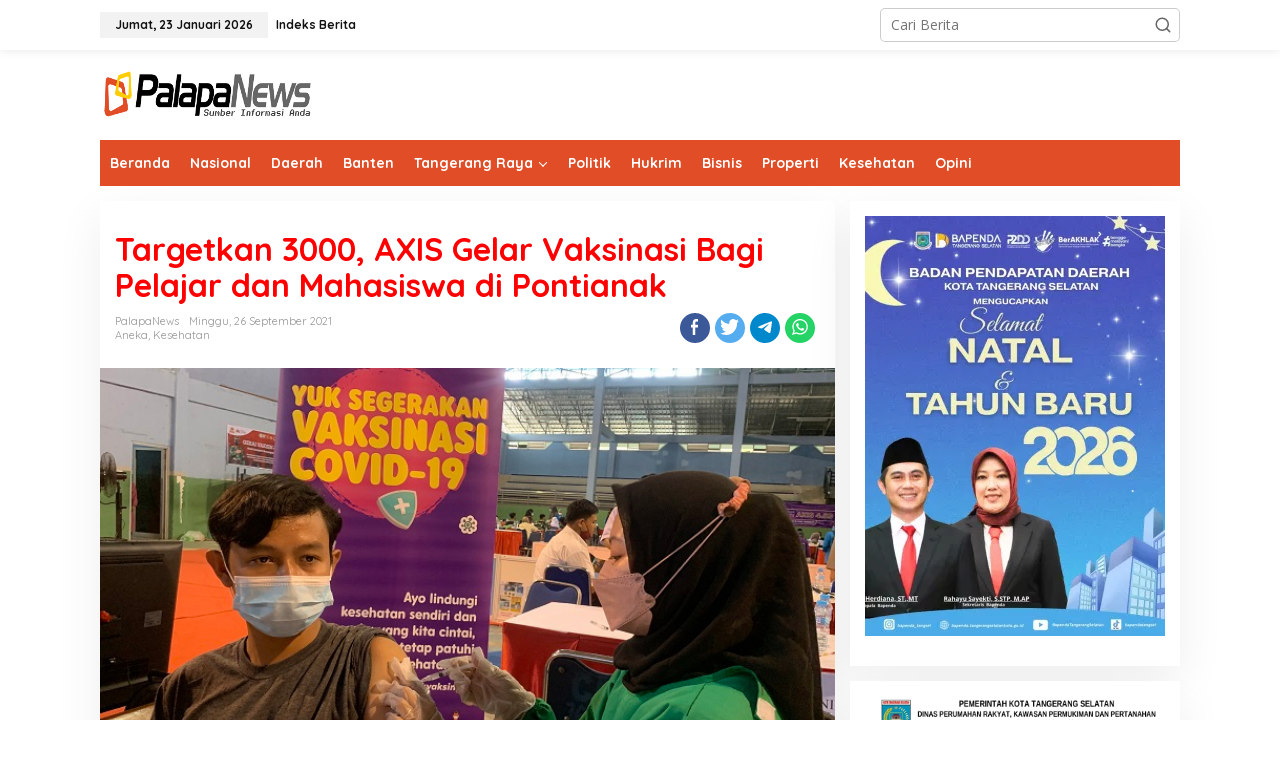

--- FILE ---
content_type: text/html; charset=UTF-8
request_url: https://palapanews.com/2021/09/26/targetkan-3000-axis-gelar-vaksinasi-bagi-pelajar-dan-mahasiswa-di-pontianak/
body_size: 23735
content:
<!DOCTYPE html>
<html lang="id">
<head itemscope="itemscope" itemtype="https://schema.org/WebSite">
<meta charset="UTF-8">
<meta name="viewport" content="width=device-width, initial-scale=1">
<meta name="theme-color" content="#fe8917" />
	<link rel="profile" href="https://gmpg.org/xfn/11">

<title>Targetkan 3000, AXIS Gelar Vaksinasi Bagi Pelajar dan Mahasiswa di Pontianak &#8211; PalapaNews</title>
<meta name='robots' content='max-image-preview:large' />
<link rel="icon" href="https://palapanews.com/wp-content/uploads/2015/09/palapanews-300x300.jpeg" media="(prefers-color-scheme: light)" />
<link rel="apple-touch-icon" href="https://palapanews.com/wp-content/uploads/2015/09/palapanews-300x300.jpeg" />
<meta name="msapplication-TileImage" content="https://palapanews.com/wp-content/uploads/2015/09/palapanews-300x300.jpeg" />
<link rel='dns-prefetch' href='//www.googletagmanager.com' />
<link rel='dns-prefetch' href='//stats.wp.com' />
<link rel='dns-prefetch' href='//fonts.googleapis.com' />
<link rel='dns-prefetch' href='//pagead2.googlesyndication.com' />
<link rel='preconnect' href='//i0.wp.com' />
<link rel='preconnect' href='//c0.wp.com' />
<link rel="alternate" type="application/rss+xml" title="PalapaNews &raquo; Feed" href="https://palapanews.com/feed/" />
<link rel="alternate" title="oEmbed (JSON)" type="application/json+oembed" href="https://palapanews.com/wp-json/oembed/1.0/embed?url=https%3A%2F%2Fpalapanews.com%2F2021%2F09%2F26%2Ftargetkan-3000-axis-gelar-vaksinasi-bagi-pelajar-dan-mahasiswa-di-pontianak%2F" />
<link rel="alternate" title="oEmbed (XML)" type="text/xml+oembed" href="https://palapanews.com/wp-json/oembed/1.0/embed?url=https%3A%2F%2Fpalapanews.com%2F2021%2F09%2F26%2Ftargetkan-3000-axis-gelar-vaksinasi-bagi-pelajar-dan-mahasiswa-di-pontianak%2F&#038;format=xml" />
<style id='wp-img-auto-sizes-contain-inline-css' type='text/css'>
img:is([sizes=auto i],[sizes^="auto," i]){contain-intrinsic-size:3000px 1500px}
/*# sourceURL=wp-img-auto-sizes-contain-inline-css */
</style>

<style id='wp-emoji-styles-inline-css' type='text/css'>

	img.wp-smiley, img.emoji {
		display: inline !important;
		border: none !important;
		box-shadow: none !important;
		height: 1em !important;
		width: 1em !important;
		margin: 0 0.07em !important;
		vertical-align: -0.1em !important;
		background: none !important;
		padding: 0 !important;
	}
/*# sourceURL=wp-emoji-styles-inline-css */
</style>
<link rel='stylesheet' id='wp-block-library-css' href='https://c0.wp.com/c/6.9/wp-includes/css/dist/block-library/style.css' type='text/css' media='all' />
<style id='global-styles-inline-css' type='text/css'>
:root{--wp--preset--aspect-ratio--square: 1;--wp--preset--aspect-ratio--4-3: 4/3;--wp--preset--aspect-ratio--3-4: 3/4;--wp--preset--aspect-ratio--3-2: 3/2;--wp--preset--aspect-ratio--2-3: 2/3;--wp--preset--aspect-ratio--16-9: 16/9;--wp--preset--aspect-ratio--9-16: 9/16;--wp--preset--color--black: #000000;--wp--preset--color--cyan-bluish-gray: #abb8c3;--wp--preset--color--white: #ffffff;--wp--preset--color--pale-pink: #f78da7;--wp--preset--color--vivid-red: #cf2e2e;--wp--preset--color--luminous-vivid-orange: #ff6900;--wp--preset--color--luminous-vivid-amber: #fcb900;--wp--preset--color--light-green-cyan: #7bdcb5;--wp--preset--color--vivid-green-cyan: #00d084;--wp--preset--color--pale-cyan-blue: #8ed1fc;--wp--preset--color--vivid-cyan-blue: #0693e3;--wp--preset--color--vivid-purple: #9b51e0;--wp--preset--gradient--vivid-cyan-blue-to-vivid-purple: linear-gradient(135deg,rgb(6,147,227) 0%,rgb(155,81,224) 100%);--wp--preset--gradient--light-green-cyan-to-vivid-green-cyan: linear-gradient(135deg,rgb(122,220,180) 0%,rgb(0,208,130) 100%);--wp--preset--gradient--luminous-vivid-amber-to-luminous-vivid-orange: linear-gradient(135deg,rgb(252,185,0) 0%,rgb(255,105,0) 100%);--wp--preset--gradient--luminous-vivid-orange-to-vivid-red: linear-gradient(135deg,rgb(255,105,0) 0%,rgb(207,46,46) 100%);--wp--preset--gradient--very-light-gray-to-cyan-bluish-gray: linear-gradient(135deg,rgb(238,238,238) 0%,rgb(169,184,195) 100%);--wp--preset--gradient--cool-to-warm-spectrum: linear-gradient(135deg,rgb(74,234,220) 0%,rgb(151,120,209) 20%,rgb(207,42,186) 40%,rgb(238,44,130) 60%,rgb(251,105,98) 80%,rgb(254,248,76) 100%);--wp--preset--gradient--blush-light-purple: linear-gradient(135deg,rgb(255,206,236) 0%,rgb(152,150,240) 100%);--wp--preset--gradient--blush-bordeaux: linear-gradient(135deg,rgb(254,205,165) 0%,rgb(254,45,45) 50%,rgb(107,0,62) 100%);--wp--preset--gradient--luminous-dusk: linear-gradient(135deg,rgb(255,203,112) 0%,rgb(199,81,192) 50%,rgb(65,88,208) 100%);--wp--preset--gradient--pale-ocean: linear-gradient(135deg,rgb(255,245,203) 0%,rgb(182,227,212) 50%,rgb(51,167,181) 100%);--wp--preset--gradient--electric-grass: linear-gradient(135deg,rgb(202,248,128) 0%,rgb(113,206,126) 100%);--wp--preset--gradient--midnight: linear-gradient(135deg,rgb(2,3,129) 0%,rgb(40,116,252) 100%);--wp--preset--font-size--small: 13px;--wp--preset--font-size--medium: 20px;--wp--preset--font-size--large: 36px;--wp--preset--font-size--x-large: 42px;--wp--preset--spacing--20: 0.44rem;--wp--preset--spacing--30: 0.67rem;--wp--preset--spacing--40: 1rem;--wp--preset--spacing--50: 1.5rem;--wp--preset--spacing--60: 2.25rem;--wp--preset--spacing--70: 3.38rem;--wp--preset--spacing--80: 5.06rem;--wp--preset--shadow--natural: 6px 6px 9px rgba(0, 0, 0, 0.2);--wp--preset--shadow--deep: 12px 12px 50px rgba(0, 0, 0, 0.4);--wp--preset--shadow--sharp: 6px 6px 0px rgba(0, 0, 0, 0.2);--wp--preset--shadow--outlined: 6px 6px 0px -3px rgb(255, 255, 255), 6px 6px rgb(0, 0, 0);--wp--preset--shadow--crisp: 6px 6px 0px rgb(0, 0, 0);}:where(.is-layout-flex){gap: 0.5em;}:where(.is-layout-grid){gap: 0.5em;}body .is-layout-flex{display: flex;}.is-layout-flex{flex-wrap: wrap;align-items: center;}.is-layout-flex > :is(*, div){margin: 0;}body .is-layout-grid{display: grid;}.is-layout-grid > :is(*, div){margin: 0;}:where(.wp-block-columns.is-layout-flex){gap: 2em;}:where(.wp-block-columns.is-layout-grid){gap: 2em;}:where(.wp-block-post-template.is-layout-flex){gap: 1.25em;}:where(.wp-block-post-template.is-layout-grid){gap: 1.25em;}.has-black-color{color: var(--wp--preset--color--black) !important;}.has-cyan-bluish-gray-color{color: var(--wp--preset--color--cyan-bluish-gray) !important;}.has-white-color{color: var(--wp--preset--color--white) !important;}.has-pale-pink-color{color: var(--wp--preset--color--pale-pink) !important;}.has-vivid-red-color{color: var(--wp--preset--color--vivid-red) !important;}.has-luminous-vivid-orange-color{color: var(--wp--preset--color--luminous-vivid-orange) !important;}.has-luminous-vivid-amber-color{color: var(--wp--preset--color--luminous-vivid-amber) !important;}.has-light-green-cyan-color{color: var(--wp--preset--color--light-green-cyan) !important;}.has-vivid-green-cyan-color{color: var(--wp--preset--color--vivid-green-cyan) !important;}.has-pale-cyan-blue-color{color: var(--wp--preset--color--pale-cyan-blue) !important;}.has-vivid-cyan-blue-color{color: var(--wp--preset--color--vivid-cyan-blue) !important;}.has-vivid-purple-color{color: var(--wp--preset--color--vivid-purple) !important;}.has-black-background-color{background-color: var(--wp--preset--color--black) !important;}.has-cyan-bluish-gray-background-color{background-color: var(--wp--preset--color--cyan-bluish-gray) !important;}.has-white-background-color{background-color: var(--wp--preset--color--white) !important;}.has-pale-pink-background-color{background-color: var(--wp--preset--color--pale-pink) !important;}.has-vivid-red-background-color{background-color: var(--wp--preset--color--vivid-red) !important;}.has-luminous-vivid-orange-background-color{background-color: var(--wp--preset--color--luminous-vivid-orange) !important;}.has-luminous-vivid-amber-background-color{background-color: var(--wp--preset--color--luminous-vivid-amber) !important;}.has-light-green-cyan-background-color{background-color: var(--wp--preset--color--light-green-cyan) !important;}.has-vivid-green-cyan-background-color{background-color: var(--wp--preset--color--vivid-green-cyan) !important;}.has-pale-cyan-blue-background-color{background-color: var(--wp--preset--color--pale-cyan-blue) !important;}.has-vivid-cyan-blue-background-color{background-color: var(--wp--preset--color--vivid-cyan-blue) !important;}.has-vivid-purple-background-color{background-color: var(--wp--preset--color--vivid-purple) !important;}.has-black-border-color{border-color: var(--wp--preset--color--black) !important;}.has-cyan-bluish-gray-border-color{border-color: var(--wp--preset--color--cyan-bluish-gray) !important;}.has-white-border-color{border-color: var(--wp--preset--color--white) !important;}.has-pale-pink-border-color{border-color: var(--wp--preset--color--pale-pink) !important;}.has-vivid-red-border-color{border-color: var(--wp--preset--color--vivid-red) !important;}.has-luminous-vivid-orange-border-color{border-color: var(--wp--preset--color--luminous-vivid-orange) !important;}.has-luminous-vivid-amber-border-color{border-color: var(--wp--preset--color--luminous-vivid-amber) !important;}.has-light-green-cyan-border-color{border-color: var(--wp--preset--color--light-green-cyan) !important;}.has-vivid-green-cyan-border-color{border-color: var(--wp--preset--color--vivid-green-cyan) !important;}.has-pale-cyan-blue-border-color{border-color: var(--wp--preset--color--pale-cyan-blue) !important;}.has-vivid-cyan-blue-border-color{border-color: var(--wp--preset--color--vivid-cyan-blue) !important;}.has-vivid-purple-border-color{border-color: var(--wp--preset--color--vivid-purple) !important;}.has-vivid-cyan-blue-to-vivid-purple-gradient-background{background: var(--wp--preset--gradient--vivid-cyan-blue-to-vivid-purple) !important;}.has-light-green-cyan-to-vivid-green-cyan-gradient-background{background: var(--wp--preset--gradient--light-green-cyan-to-vivid-green-cyan) !important;}.has-luminous-vivid-amber-to-luminous-vivid-orange-gradient-background{background: var(--wp--preset--gradient--luminous-vivid-amber-to-luminous-vivid-orange) !important;}.has-luminous-vivid-orange-to-vivid-red-gradient-background{background: var(--wp--preset--gradient--luminous-vivid-orange-to-vivid-red) !important;}.has-very-light-gray-to-cyan-bluish-gray-gradient-background{background: var(--wp--preset--gradient--very-light-gray-to-cyan-bluish-gray) !important;}.has-cool-to-warm-spectrum-gradient-background{background: var(--wp--preset--gradient--cool-to-warm-spectrum) !important;}.has-blush-light-purple-gradient-background{background: var(--wp--preset--gradient--blush-light-purple) !important;}.has-blush-bordeaux-gradient-background{background: var(--wp--preset--gradient--blush-bordeaux) !important;}.has-luminous-dusk-gradient-background{background: var(--wp--preset--gradient--luminous-dusk) !important;}.has-pale-ocean-gradient-background{background: var(--wp--preset--gradient--pale-ocean) !important;}.has-electric-grass-gradient-background{background: var(--wp--preset--gradient--electric-grass) !important;}.has-midnight-gradient-background{background: var(--wp--preset--gradient--midnight) !important;}.has-small-font-size{font-size: var(--wp--preset--font-size--small) !important;}.has-medium-font-size{font-size: var(--wp--preset--font-size--medium) !important;}.has-large-font-size{font-size: var(--wp--preset--font-size--large) !important;}.has-x-large-font-size{font-size: var(--wp--preset--font-size--x-large) !important;}
/*# sourceURL=global-styles-inline-css */
</style>
<style id='core-block-supports-inline-css' type='text/css'>
/**
 * Core styles: block-supports
 */

/*# sourceURL=core-block-supports-inline-css */
</style>

<style id='classic-theme-styles-inline-css' type='text/css'>
/**
 * These rules are needed for backwards compatibility.
 * They should match the button element rules in the base theme.json file.
 */
.wp-block-button__link {
	color: #ffffff;
	background-color: #32373c;
	border-radius: 9999px; /* 100% causes an oval, but any explicit but really high value retains the pill shape. */

	/* This needs a low specificity so it won't override the rules from the button element if defined in theme.json. */
	box-shadow: none;
	text-decoration: none;

	/* The extra 2px are added to size solids the same as the outline versions.*/
	padding: calc(0.667em + 2px) calc(1.333em + 2px);

	font-size: 1.125em;
}

.wp-block-file__button {
	background: #32373c;
	color: #ffffff;
	text-decoration: none;
}

/*# sourceURL=/wp-includes/css/classic-themes.css */
</style>
<link rel='stylesheet' id='newkarma-fonts-css' href='https://fonts.googleapis.com/css?family=Quicksand%3Aregular%2C700%2C300%7COpen+Sans%3Aregular%2Citalic%2C700%2C600%2C300%26subset%3Dlatin%2C&#038;ver=2.0.1' type='text/css' media='all' />
<link rel='stylesheet' id='newkarma-style-css' href='https://palapanews.com/wp-content/themes/newpalapa/style.css?ver=2.0.1' type='text/css' media='all' />
<style id='newkarma-style-inline-css' type='text/css'>
body{
	color:#323233;
	font-family:"Open Sans","Helvetica", Arial;
	font-weight:500;
	font-size:14px;
}
h1.entry-title{
	color:#ff0000;
}
kbd,
a.button,
button,
.button,
button.button,
input[type="button"],
input[type="reset"],
input[type="submit"],
.tagcloud a,
.tagcloud ul,
.prevnextpost-links a .prevnextpost,
.page-links .page-link-number,
ul.page-numbers li span.page-numbers,
.sidr,
#navigationamp,
.gmr_widget_content ul.gmr-tabs,
.index-page-numbers,
.cat-links-bg{
	background-color:#ff0000;
}
blockquote,
a.button,
button,
.button,
button.button,
input[type="button"],
input[type="reset"],
input[type="submit"],
.gmr-theme div.sharedaddy h3.sd-title:before,
.gmr_widget_content ul.gmr-tabs li a,
.bypostauthor > .comment-body{
	border-color:#ff0000;
}
.gmr-meta-topic a,
.newkarma-rp-widget .rp-number,
.gmr-owl-carousel .gmr-slide-topic a,
.tab-comment-number{
	color:#fe8917;
}
.page-title span,
h3.comment-reply-title,
.widget-title span,
.gmr_widget_content ul.gmr-tabs li a.js-tabs__title-active{
	border-color:#fe8917;
}
.gmr-menuwrap #primary-menu > li > a:hover,
.gmr-menuwrap #primary-menu > li.page_item_has_children:hover > a,
.gmr-menuwrap #primary-menu > li.menu-item-has-children:hover > a,
.gmr-mainmenu #primary-menu > li:hover > a,
.gmr-mainmenu #primary-menu > .current-menu-item > a,
.gmr-mainmenu #primary-menu > .current-menu-ancestor > a,
.gmr-mainmenu #primary-menu > .current_page_item > a,
.gmr-mainmenu #primary-menu > .current_page_ancestor > a{
	box-shadow:inset 0px -5px 0px 0px#fe8917;
}
.tab-content .newkarma-rp-widget .rp-number,
.owl-theme .owl-controls .owl-page.active span{
	background-color:#fe8917;
}
a{
	color:#fe8917;
}
a:hover,
a:focus,
a:active{
	color:#e54e2c;
}
.site-title a{
	color:#e04d26;
}
.site-description{
	color:#999999;
}
.gmr-menuwrap,
.gmr-sticky .top-header.sticky-menu,
.gmr-mainmenu #primary-menu .sub-menu,
.gmr-mainmenu #primary-menu .children{
	background-color:#e04d26;
}
#gmr-responsive-menu,
.gmr-mainmenu #primary-menu > li > a,
.gmr-mainmenu #primary-menu .sub-menu a,
.gmr-mainmenu #primary-menu .children a,
.sidr ul li ul li a,
.sidr ul li a,
#navigationamp ul li ul li a,
#navigationamp ul li a{
	color:#ffffff;
}
.gmr-mainmenu #primary-menu > li.menu-border > a span,
.gmr-mainmenu #primary-menu > li.page_item_has_children > a:after,
.gmr-mainmenu #primary-menu > li.menu-item-has-children > a:after,
.gmr-mainmenu #primary-menu .sub-menu > li.page_item_has_children > a:after,
.gmr-mainmenu #primary-menu .sub-menu > li.menu-item-has-children > a:after,
.gmr-mainmenu #primary-menu .children > li.page_item_has_children > a:after,
.gmr-mainmenu #primary-menu .children > li.menu-item-has-children > a:after{
	border-color:#ffffff;
}
#gmr-responsive-menu:hover,
.gmr-mainmenu #primary-menu > li:hover > a,
.gmr-mainmenu #primary-menu .current-menu-item > a,
.gmr-mainmenu #primary-menu .current-menu-ancestor > a,
.gmr-mainmenu #primary-menu .current_page_item > a,
.gmr-mainmenu #primary-menu .current_page_ancestor > a,
.sidr ul li ul li a:hover,
.sidr ul li a:hover{
	color:#ffffff;
}
.gmr-mainmenu #primary-menu > li.menu-border:hover > a span,
.gmr-mainmenu #primary-menu > li.menu-border.current-menu-item > a span,
.gmr-mainmenu #primary-menu > li.menu-border.current-menu-ancestor > a span,
.gmr-mainmenu #primary-menu > li.menu-border.current_page_item > a span,
.gmr-mainmenu #primary-menu > li.menu-border.current_page_ancestor > a span,
.gmr-mainmenu #primary-menu > li.page_item_has_children:hover > a:after,
.gmr-mainmenu #primary-menu > li.menu-item-has-children:hover > a:after{
	border-color:#ffffff;
}
.gmr-mainmenu #primary-menu > li:hover > a,
.gmr-mainmenu #primary-menu .current-menu-item > a,
.gmr-mainmenu #primary-menu .current-menu-ancestor > a,
.gmr-mainmenu #primary-menu .current_page_item > a,
.gmr-mainmenu #primary-menu .current_page_ancestor > a{
	background-color:#e04d26;
}
.gmr-secondmenuwrap,
.gmr-secondmenu #primary-menu .sub-menu,
.gmr-secondmenu #primary-menu .children{
	background-color:#ffffff;
}
.gmr-secondmenu #primary-menu > li > a,
.gmr-secondmenu #primary-menu .sub-menu a,
.gmr-secondmenu #primary-menu .children a{
	color:#444444;
}
.gmr-secondmenu #primary-menu > li.page_item_has_children > a:after,
.gmr-secondmenu #primary-menu > li.menu-item-has-children > a:after,
.gmr-secondmenu #primary-menu .sub-menu > li.page_item_has_children > a:after,
.gmr-secondmenu #primary-menu .sub-menu > li.menu-item-has-children > a:after,
.gmr-secondmenu #primary-menu .children > li.page_item_has_children > a:after,
.gmr-secondmenu #primary-menu .children > li.menu-item-has-children > a:after{
	border-color:#444444;
}
.gmr-topnavwrap{
	background-color:#ffffff;
}
#gmr-topnavresponsive-menu svg,
.gmr-topnavmenu #primary-menu > li > a,
.gmr-top-date,
.search-trigger .gmr-icon{
	color:#111111;
}
.gmr-topnavmenu #primary-menu > li.menu-border > a span,
.gmr-topnavmenu #primary-menu > li.page_item_has_children > a:after,
.gmr-topnavmenu #primary-menu > li.menu-item-has-children > a:after,
.gmr-topnavmenu #primary-menu .sub-menu > li.page_item_has_children > a:after,
.gmr-topnavmenu #primary-menu .sub-menu > li.menu-item-has-children > a:after,
.gmr-topnavmenu #primary-menu .children > li.page_item_has_children > a:after,
.gmr-topnavmenu #primary-menu .children > li.menu-item-has-children > a:after{
	border-color:#111111;
}
#gmr-topnavresponsive-menu:hover,
.gmr-topnavmenu #primary-menu > li:hover > a,
.gmr-topnavmenu #primary-menu .current-menu-item > a,
.gmr-topnavmenu #primary-menu .current-menu-ancestor > a,
.gmr-topnavmenu #primary-menu .current_page_item > a,
.gmr-topnavmenu #primary-menu .current_page_ancestor > a,
.gmr-social-icon ul > li > a:hover{
	color:#ff0000;
}
.gmr-topnavmenu #primary-menu > li.menu-border:hover > a span,
.gmr-topnavmenu #primary-menu > li.menu-border.current-menu-item > a span,
.gmr-topnavmenu #primary-menu > li.menu-border.current-menu-ancestor > a span,
.gmr-topnavmenu #primary-menu > li.menu-border.current_page_item > a span,
.gmr-topnavmenu #primary-menu > li.menu-border.current_page_ancestor > a span,
.gmr-topnavmenu #primary-menu > li.page_item_has_children:hover > a:after,
.gmr-topnavmenu #primary-menu > li.menu-item-has-children:hover > a:after{
	border-color:#ff0000;
}
.gmr-owl-carousel .gmr-slide-title a{
	color:#ffffff;
}
.gmr-owl-carousel .item:hover .gmr-slide-title a{
	color:#cccccc;
}
.site-main-single{
	background-color:#ffffff;
}
.gmr-related-infinite .view-more-button:hover{
	color:#ffffff;
}
.site-main-archive{
	background-color:#ffffff;
}
ul.page-numbers li span.page-numbers{
	color:#ffffff;
}
.site-main-archive,
a.read-more{
	color:#323233;
}
.site-main-archive h2.entry-title a,
.site-main-archive .gmr-ajax-text{
	color:#000000;
}
.site-main-archive .gmr-archive:hover h2.entry-title a{
	color:#e54e2c;
}
.gmr-focus-news.gmr-focus-gallery h2.entry-title a,
.gmr-widget-carousel .gmr-slide-title a,
.newkarma-rp-widget .gmr-rp-bigthumbnail .gmr-rp-bigthumb-content .title-bigthumb{
	color:#ffffff;
}
.gmr-focus-news.gmr-focus-gallery:hover h2.entry-title a,
.gmr-widget-carousel .item:hover .gmr-slide-title a,
.newkarma-rp-widget .gmr-rp-bigthumbnail:hover .gmr-rp-bigthumb-content .title-bigthumb{
	color:#ffff00;
}
h1,
h2,
h3,
h4,
h5,
h6,
.heading-font,
.menu,
.rp-title,
.rsswidget,
.gmr-metacontent,
.gmr-metacontent-single,
.gmr-ajax-text,
.view-more-button,
ul.single-social-icon li.social-text,
.page-links,
.gmr-top-date,
ul.page-numbers li{
	font-family:"Quicksand","Helvetica", Arial;
}
.entry-content-single{
	font-size:16px;
}
h1{
	font-size:30px;
}
h2{
	font-size:26px;
}
h3{
	font-size:24px;
}
h4{
	font-size:22px;
}
h5{
	font-size:20px;
}
h6{
	font-size:18px;
}
.site-footer{
	background-color:#e04d26;
	color:#ffffff;
}
ul.footer-social-icon li a{
	color:#ffffff;
}
ul.footer-social-icon li a,
.footer-content{
	border-color:#ffffff;
}
ul.footer-social-icon li a:hover{
	color:#999;
	border-color:#999;
}
.site-footer a{
	color:#d7d7d7;
}
.site-footer a:hover{
	color:#999;
}

/*# sourceURL=newkarma-style-inline-css */
</style>
<link rel='stylesheet' id='sharedaddy-css' href='https://c0.wp.com/p/jetpack/15.4/modules/sharedaddy/sharing.css' type='text/css' media='all' />
<link rel='stylesheet' id='social-logos-css' href='https://c0.wp.com/p/jetpack/15.4/_inc/social-logos/social-logos.css' type='text/css' media='all' />

<!-- Potongan tag Google (gtag.js) ditambahkan oleh Site Kit -->
<!-- Snippet Google Analytics telah ditambahkan oleh Site Kit -->
<script type="text/javascript" src="https://www.googletagmanager.com/gtag/js?id=GT-P3F78KB" id="google_gtagjs-js" async></script>
<script type="text/javascript" id="google_gtagjs-js-after">
/* <![CDATA[ */
window.dataLayer = window.dataLayer || [];function gtag(){dataLayer.push(arguments);}
gtag("set","linker",{"domains":["palapanews.com"]});
gtag("js", new Date());
gtag("set", "developer_id.dZTNiMT", true);
gtag("config", "GT-P3F78KB");
//# sourceURL=google_gtagjs-js-after
/* ]]> */
</script>
<link rel="https://api.w.org/" href="https://palapanews.com/wp-json/" /><link rel="alternate" title="JSON" type="application/json" href="https://palapanews.com/wp-json/wp/v2/posts/79249" /><link rel="EditURI" type="application/rsd+xml" title="RSD" href="https://palapanews.com/xmlrpc.php?rsd" />
<meta name="generator" content="WordPress 6.9" />
<link rel="canonical" href="https://palapanews.com/2021/09/26/targetkan-3000-axis-gelar-vaksinasi-bagi-pelajar-dan-mahasiswa-di-pontianak/" />
<link rel='shortlink' href='https://palapanews.com/?p=79249' />
<meta name="generator" content="Site Kit by Google 1.170.0" />	<style>img#wpstats{display:none}</style>
		
<!-- Meta tag Google AdSense ditambahkan oleh Site Kit -->
<meta name="google-adsense-platform-account" content="ca-host-pub-2644536267352236">
<meta name="google-adsense-platform-domain" content="sitekit.withgoogle.com">
<!-- Akhir tag meta Google AdSense yang ditambahkan oleh Site Kit -->
<style type="text/css" id="custom-background-css">
body.custom-background { background-color: #ffffff; }
</style>
	
<!-- Snippet Google AdSense telah ditambahkan oleh Site Kit -->
<script type="text/javascript" async="async" src="https://pagead2.googlesyndication.com/pagead/js/adsbygoogle.js?client=ca-pub-1554553594677973&amp;host=ca-host-pub-2644536267352236" crossorigin="anonymous"></script>

<!-- Snippet Google AdSense penutup telah ditambahkan oleh Site Kit -->

<!-- Jetpack Open Graph Tags -->
<meta property="og:type" content="article" />
<meta property="og:title" content="Targetkan 3000, AXIS Gelar Vaksinasi Bagi Pelajar dan Mahasiswa di Pontianak" />
<meta property="og:url" content="https://palapanews.com/2021/09/26/targetkan-3000-axis-gelar-vaksinasi-bagi-pelajar-dan-mahasiswa-di-pontianak/" />
<meta property="og:description" content="Palapanews.com &#8211; PT XL Axiata Tbk (XL Axiata) berkomitmen untuk terus mendukung upaya pemerintah melawan pandemi Covid-19 di Indonesia. Melalui AXIS, XL Axiata mentargetkan vaksinasi bagi 300…" />
<meta property="article:published_time" content="2021-09-26T09:14:37+00:00" />
<meta property="article:modified_time" content="2021-09-26T09:14:37+00:00" />
<meta property="og:site_name" content="PalapaNews" />
<meta property="og:image" content="https://i0.wp.com/palapanews.com/wp-content/uploads/2021/09/Vaksinasi-AXIS-Pontianak.jpg?fit=700%2C466&#038;ssl=1" />
<meta property="og:image:width" content="700" />
<meta property="og:image:height" content="466" />
<meta property="og:image:alt" content="" />
<meta property="og:locale" content="id_ID" />
<meta name="twitter:site" content="@palapanews" />
<meta name="twitter:text:title" content="Targetkan 3000, AXIS Gelar Vaksinasi Bagi Pelajar dan Mahasiswa di Pontianak" />
<meta name="twitter:image" content="https://i0.wp.com/palapanews.com/wp-content/uploads/2021/09/Vaksinasi-AXIS-Pontianak.jpg?fit=700%2C466&#038;ssl=1&#038;w=640" />
<meta name="twitter:card" content="summary_large_image" />

<!-- End Jetpack Open Graph Tags -->
<link rel="icon" href="https://i0.wp.com/palapanews.com/wp-content/uploads/2015/09/palapanews.jpeg?fit=30%2C32&#038;ssl=1" sizes="32x32" />
<link rel="icon" href="https://i0.wp.com/palapanews.com/wp-content/uploads/2015/09/palapanews.jpeg?fit=178%2C192&#038;ssl=1" sizes="192x192" />
<link rel="apple-touch-icon" href="https://i0.wp.com/palapanews.com/wp-content/uploads/2015/09/palapanews.jpeg?fit=167%2C180&#038;ssl=1" />
<meta name="msapplication-TileImage" content="https://i0.wp.com/palapanews.com/wp-content/uploads/2015/09/palapanews.jpeg?fit=250%2C270&#038;ssl=1" />
		<style type="text/css" id="wp-custom-css">
			.gmr-table-date {background: #ffff}


.cat-links-bg {
/*     display: none; */
    visibility: hidden;
}

.category tag  {
/*     display: none; */
    visibility: hidden;
}

		</style>
		</head>

<body data-rsssl=1 class="wp-singular post-template-default single single-post postid-79249 single-format-standard custom-background wp-theme-newpalapa gmr-theme gmr-sticky group-blog" itemscope="itemscope" itemtype="https://schema.org/WebPage">

<a class="skip-link screen-reader-text" href="#main">Lewati ke konten</a>


<div class="gmr-topnavwrap clearfix">
	<div class="container-topnav">
		<div class="list-flex">
								<div class="row-flex gmr-table-date">
						<span class="gmr-top-date">Jumat, 23 Januari 2026</span>
					</div>
					
			<div class="row-flex gmr-table-menu">
								<a id="gmr-topnavresponsive-menu" href="#menus" title="Menus" rel="nofollow"><svg xmlns="http://www.w3.org/2000/svg" xmlns:xlink="http://www.w3.org/1999/xlink" aria-hidden="true" role="img" width="1em" height="1em" preserveAspectRatio="xMidYMid meet" viewBox="0 0 24 24"><path d="M4 6h16v2H4zm0 5h16v2H4zm0 5h16v2H4z" fill="currentColor"/></svg></a>
				<div class="close-topnavmenu-wrap"><a id="close-topnavmenu-button" rel="nofollow" href="#"><svg xmlns="http://www.w3.org/2000/svg" xmlns:xlink="http://www.w3.org/1999/xlink" aria-hidden="true" role="img" width="1em" height="1em" preserveAspectRatio="xMidYMid meet" viewBox="0 0 1024 1024"><path d="M685.4 354.8c0-4.4-3.6-8-8-8l-66 .3L512 465.6l-99.3-118.4l-66.1-.3c-4.4 0-8 3.5-8 8c0 1.9.7 3.7 1.9 5.2l130.1 155L340.5 670a8.32 8.32 0 0 0-1.9 5.2c0 4.4 3.6 8 8 8l66.1-.3L512 564.4l99.3 118.4l66 .3c4.4 0 8-3.5 8-8c0-1.9-.7-3.7-1.9-5.2L553.5 515l130.1-155c1.2-1.4 1.8-3.3 1.8-5.2z" fill="currentColor"/><path d="M512 65C264.6 65 64 265.6 64 513s200.6 448 448 448s448-200.6 448-448S759.4 65 512 65zm0 820c-205.4 0-372-166.6-372-372s166.6-372 372-372s372 166.6 372 372s-166.6 372-372 372z" fill="currentColor"/></svg></a></div>
				<nav id="site-navigation" class="gmr-topnavmenu pull-right" role="navigation" itemscope="itemscope" itemtype="https://schema.org/SiteNavigationElement">
					<ul id="primary-menu" class="menu"><li id="menu-item-36036" class="menu-item menu-item-type-post_type menu-item-object-page menu-item-36036"><a href="https://palapanews.com/indeks/" itemprop="url"><span itemprop="name">Indeks Berita</span></a></li>
</ul>				</nav><!-- #site-navigation -->
							</div>
			<div class="row-flex gmr-menu-mobile-wrap text-center">
				<div class="only-mobile gmr-mobilelogo"><div class="gmr-logo"><a href="https://palapanews.com/" class="custom-logo-link" itemprop="url" title="PalapaNews"><img src="https://palapanews.com/wp-content/uploads/2022/06/Palapanews.png" alt="PalapaNews" title="PalapaNews" /></a></div></div>			</div>
			<div class="row-flex gmr-table-search last-row">
									<div class="gmr-search-btn">
								<a id="search-menu-button" class="topnav-button gmr-search-icon" href="#" rel="nofollow"><svg xmlns="http://www.w3.org/2000/svg" aria-hidden="true" role="img" width="1em" height="1em" preserveAspectRatio="xMidYMid meet" viewBox="0 0 24 24"><path fill="none" stroke="currentColor" stroke-linecap="round" stroke-width="2" d="m21 21l-4.486-4.494M19 10.5a8.5 8.5 0 1 1-17 0a8.5 8.5 0 0 1 17 0Z"/></svg></a>
								<div id="search-dropdown-container" class="search-dropdown search">
								<form method="get" class="gmr-searchform searchform" action="https://palapanews.com/">
									<input type="text" name="s" id="s" placeholder="Cari Berita" />
								</form>
								</div>
							</div><div class="gmr-search">
							<form method="get" class="gmr-searchform searchform" action="https://palapanews.com/">
								<input type="text" name="s" id="s" placeholder="Cari Berita" />
								<button type="submit" class="gmr-search-submit"><svg xmlns="http://www.w3.org/2000/svg" xmlns:xlink="http://www.w3.org/1999/xlink" aria-hidden="true" role="img" width="1em" height="1em" preserveAspectRatio="xMidYMid meet" viewBox="0 0 24 24"><g fill="none" stroke="currentColor" stroke-width="2" stroke-linecap="round" stroke-linejoin="round"><circle cx="11" cy="11" r="8"/><path d="M21 21l-4.35-4.35"/></g></svg></button>
							</form>
						</div>			</div>
		</div>

			</div>
</div>

	<div class="container">
		<div class="clearfix gmr-headwrapper">
			<div class="gmr-logo"><a href="https://palapanews.com/" class="custom-logo-link" itemprop="url" title="PalapaNews"><img src="https://palapanews.com/wp-content/uploads/2022/06/Palapanews.png" alt="PalapaNews" title="PalapaNews" /></a></div>					</div>
	</div>

	<header id="masthead" class="site-header" role="banner" itemscope="itemscope" itemtype="https://schema.org/WPHeader">
		<div class="top-header">
			<div class="container">
				<div class="gmr-menuwrap clearfix">
					<nav id="site-navigation" class="gmr-mainmenu" role="navigation" itemscope="itemscope" itemtype="https://schema.org/SiteNavigationElement">
						<ul id="primary-menu" class="menu"><li id="menu-item-7919" class="menu-item menu-item-type-custom menu-item-object-custom menu-item-home menu-item-7919"><a href="https://palapanews.com/" itemprop="url"><span itemprop="name">Beranda</span></a></li>
<li id="menu-item-40289" class="menu-item menu-item-type-taxonomy menu-item-object-category menu-item-40289"><a href="https://palapanews.com/category/nasional/" itemprop="url"><span itemprop="name">Nasional</span></a></li>
<li id="menu-item-7904" class="menu-item menu-item-type-taxonomy menu-item-object-category menu-item-7904"><a href="https://palapanews.com/category/daerah/" itemprop="url"><span itemprop="name">Daerah</span></a></li>
<li id="menu-item-7909" class="menu-item menu-item-type-taxonomy menu-item-object-category menu-item-7909"><a href="https://palapanews.com/category/banten/" itemprop="url"><span itemprop="name">Banten</span></a></li>
<li id="menu-item-9081" class="menu-item menu-item-type-taxonomy menu-item-object-category menu-item-has-children menu-item-9081"><a href="https://palapanews.com/category/tangerang-raya/" itemprop="url"><span itemprop="name">Tangerang Raya</span></a>
<ul class="sub-menu">
	<li id="menu-item-7908" class="menu-item menu-item-type-taxonomy menu-item-object-category menu-item-7908"><a href="https://palapanews.com/category/tangerang-raya/tangerang-selatan/" itemprop="url"><span itemprop="name">Kota Tangerang Selatan</span></a></li>
	<li id="menu-item-7907" class="menu-item menu-item-type-taxonomy menu-item-object-category menu-item-7907"><a href="https://palapanews.com/category/tangerang-raya/kota-tangerang/" itemprop="url"><span itemprop="name">Kota Tangerang</span></a></li>
	<li id="menu-item-7906" class="menu-item menu-item-type-taxonomy menu-item-object-category menu-item-7906"><a href="https://palapanews.com/category/tangerang-raya/kab-tangerang/" itemprop="url"><span itemprop="name">Kab. Tangerang</span></a></li>
</ul>
</li>
<li id="menu-item-7910" class="menu-item menu-item-type-taxonomy menu-item-object-category menu-item-7910"><a href="https://palapanews.com/category/politik/" itemprop="url"><span itemprop="name">Politik</span></a></li>
<li id="menu-item-9089" class="menu-item menu-item-type-taxonomy menu-item-object-category menu-item-9089"><a href="https://palapanews.com/category/hukrim/" itemprop="url"><span itemprop="name">Hukrim</span></a></li>
<li id="menu-item-7913" class="menu-item menu-item-type-taxonomy menu-item-object-category menu-item-7913"><a href="https://palapanews.com/category/aneka/bisnis/" itemprop="url"><span itemprop="name">Bisnis</span></a></li>
<li id="menu-item-102126" class="menu-item menu-item-type-taxonomy menu-item-object-category menu-item-102126"><a href="https://palapanews.com/category/properti/" itemprop="url"><span itemprop="name">Properti</span></a></li>
<li id="menu-item-40291" class="menu-item menu-item-type-taxonomy menu-item-object-category current-post-ancestor current-menu-parent current-post-parent menu-item-40291"><a href="https://palapanews.com/category/aneka/kesehatan/" itemprop="url"><span itemprop="name">Kesehatan</span></a></li>
<li id="menu-item-90892" class="menu-item menu-item-type-taxonomy menu-item-object-category menu-item-90892"><a href="https://palapanews.com/category/opini/" itemprop="url"><span itemprop="name">Opini</span></a></li>
</ul>					</nav><!-- #site-navigation -->
				</div>
							</div>
		</div><!-- .top-header -->
	</header><!-- #masthead -->


<div class="site inner-wrap" id="site-container">
		<div id="content" class="gmr-content">
				<div class="container">
			<div class="row">

<div id="primary" class="content-area col-md-content">
	<main id="main" class="site-main-single" role="main">

	<div class="gmr-list-table single-head-wrap">
			</div>

	
<article id="post-79249" class="post-79249 post type-post status-publish format-standard has-post-thumbnail category-aneka category-kesehatan tag-aneka tag-kesehatan" itemscope="itemscope" itemtype="https://schema.org/CreativeWork">

	<div class="site-main gmr-single hentry">
		<div class="gmr-box-content-single">
						<header class="entry-header">
				<h1 class="entry-title" itemprop="headline">Targetkan 3000, AXIS Gelar Vaksinasi Bagi Pelajar dan Mahasiswa di Pontianak</h1><div class="gmr-aftertitle-wrap"><div class="gmr-metacontent-single"><div><span class="posted-on"><span class="entry-author vcard" itemprop="author" itemscope="itemscope" itemtype="https://schema.org/person"><a class="url fn n" href="https://palapanews.com/author/budi/" title="Tautan ke: PalapaNews" itemprop="url"><span itemprop="name">PalapaNews</span></a></span></span><span class="posted-on"><time class="entry-date published updated" itemprop="dateModified" datetime="2021-09-26T16:14:37+07:00">Minggu, 26 September 2021</time></span></div><div><span class="cat-links"><a href="https://palapanews.com/category/aneka/" rel="category tag">Aneka</a>, <a href="https://palapanews.com/category/aneka/kesehatan/" rel="category tag">Kesehatan</a></span><span class="view-single"></span></div></div><div class="gmr-social-share-intop"><ul class="gmr-socialicon-share"><li class="facebook"><a href="https://www.facebook.com/sharer/sharer.php?u=https%3A%2F%2Fpalapanews.com%2F2021%2F09%2F26%2Ftargetkan-3000-axis-gelar-vaksinasi-bagi-pelajar-dan-mahasiswa-di-pontianak%2F" class="gmr-share-facebook" rel="nofollow" title="Share this"><svg xmlns="http://www.w3.org/2000/svg" xmlns:xlink="http://www.w3.org/1999/xlink" aria-hidden="true" role="img" width="0.49em" height="1em" preserveAspectRatio="xMidYMid meet" viewBox="0 0 486.037 1000"><path d="M124.074 1000V530.771H0V361.826h124.074V217.525C124.074 104.132 197.365 0 366.243 0C434.619 0 485.18 6.555 485.18 6.555l-3.984 157.766s-51.564-.502-107.833-.502c-60.9 0-70.657 28.065-70.657 74.646v123.361h183.331l-7.977 168.945H302.706V1000H124.074" fill="currentColor"/></svg></a></li><li class="twitter"><a href="https://twitter.com/share?url=https%3A%2F%2Fpalapanews.com%2F2021%2F09%2F26%2Ftargetkan-3000-axis-gelar-vaksinasi-bagi-pelajar-dan-mahasiswa-di-pontianak%2F&amp;text=Targetkan%203000%2C%20AXIS%20Gelar%20Vaksinasi%20Bagi%20Pelajar%20dan%20Mahasiswa%20di%20Pontianak" class="gmr-share-twitter" rel="nofollow" title="Tweet this"><svg xmlns="http://www.w3.org/2000/svg" xmlns:xlink="http://www.w3.org/1999/xlink" aria-hidden="true" role="img" width="1.24em" height="1em" preserveAspectRatio="xMidYMid meet" viewBox="0 0 1231.051 1000"><path d="M1231.051 118.453q-51.422 76.487-126.173 130.403q.738 14.46.738 32.687q0 101.273-29.53 202.791q-29.53 101.519-90.215 194.343q-60.685 92.824-144.574 164.468q-83.889 71.644-201.677 114.25q-117.788 42.606-252.474 42.606q-210.2 0-387.147-113.493q31.406 3.495 60.242 3.495q175.605 0 313.687-108.177q-81.877-1.501-146.654-50.409q-64.777-48.907-89.156-124.988q24.097 4.59 47.566 4.59q33.782 0 66.482-8.812q-87.378-17.5-144.975-87.04q-57.595-69.539-57.595-160.523v-3.126q53.633 29.696 114.416 31.592q-51.762-34.508-82.079-89.999q-30.319-55.491-30.319-120.102q0-68.143 34.151-126.908q95.022 116.607 230.278 186.392q135.258 69.786 290.212 77.514q-6.609-27.543-6.621-57.485q0-104.546 73.994-178.534Q747.623 0 852.169 0q109.456 0 184.392 79.711q85.618-16.959 160.333-61.349q-28.785 90.59-110.933 139.768q75.502-8.972 145.088-39.677z" fill="currentColor"/></svg></a></li><li class="telegram"><a href="https://t.me/share/url?url=https%3A%2F%2Fpalapanews.com%2F2021%2F09%2F26%2Ftargetkan-3000-axis-gelar-vaksinasi-bagi-pelajar-dan-mahasiswa-di-pontianak%2F&amp;text=Targetkan%203000%2C%20AXIS%20Gelar%20Vaksinasi%20Bagi%20Pelajar%20dan%20Mahasiswa%20di%20Pontianak" target="_blank" rel="nofollow" title="Telegram Share"><svg xmlns="http://www.w3.org/2000/svg" xmlns:xlink="http://www.w3.org/1999/xlink" aria-hidden="true" role="img" width="1em" height="1em" preserveAspectRatio="xMidYMid meet" viewBox="0 0 48 48"><path d="M41.42 7.309s3.885-1.515 3.56 2.164c-.107 1.515-1.078 6.818-1.834 12.553l-2.59 16.99s-.216 2.489-2.159 2.922c-1.942.432-4.856-1.515-5.396-1.948c-.432-.325-8.094-5.195-10.792-7.575c-.756-.65-1.62-1.948.108-3.463L33.648 18.13c1.295-1.298 2.59-4.328-2.806-.649l-15.11 10.28s-1.727 1.083-4.964.109l-7.016-2.165s-2.59-1.623 1.835-3.246c10.793-5.086 24.068-10.28 35.831-15.15z" fill="currentColor"/></svg></a></li><li class="whatsapp"><a href="https://api.whatsapp.com/send?text=Targetkan%203000%2C%20AXIS%20Gelar%20Vaksinasi%20Bagi%20Pelajar%20dan%20Mahasiswa%20di%20Pontianak https%3A%2F%2Fpalapanews.com%2F2021%2F09%2F26%2Ftargetkan-3000-axis-gelar-vaksinasi-bagi-pelajar-dan-mahasiswa-di-pontianak%2F" class="gmr-share-whatsapp" rel="nofollow" title="Whatsapp"><svg xmlns="http://www.w3.org/2000/svg" xmlns:xlink="http://www.w3.org/1999/xlink" aria-hidden="true" role="img" width="1em" height="1em" preserveAspectRatio="xMidYMid meet" viewBox="0 0 24 24"><path d="M15.271 13.21a7.014 7.014 0 0 1 1.543.7l-.031-.018c.529.235.986.51 1.403.833l-.015-.011c.02.061.032.13.032.203l-.001.032v-.001c-.015.429-.11.832-.271 1.199l.008-.021c-.231.463-.616.82-1.087 1.01l-.014.005a3.624 3.624 0 0 1-1.576.411h-.006a8.342 8.342 0 0 1-2.988-.982l.043.022a8.9 8.9 0 0 1-2.636-1.829l-.001-.001a20.473 20.473 0 0 1-2.248-2.794l-.047-.074a5.38 5.38 0 0 1-1.1-2.995l-.001-.013v-.124a3.422 3.422 0 0 1 1.144-2.447l.003-.003a1.17 1.17 0 0 1 .805-.341h.001c.101.003.198.011.292.025l-.013-.002c.087.013.188.021.292.023h.003a.642.642 0 0 1 .414.102l-.002-.001c.107.118.189.261.238.418l.002.008q.124.31.512 1.364c.135.314.267.701.373 1.099l.014.063a1.573 1.573 0 0 1-.533.889l-.003.002q-.535.566-.535.72a.436.436 0 0 0 .081.234l-.001-.001a7.03 7.03 0 0 0 1.576 2.119l.005.005a9.89 9.89 0 0 0 2.282 1.54l.059.026a.681.681 0 0 0 .339.109h.002q.233 0 .838-.752t.804-.752zm-3.147 8.216h.022a9.438 9.438 0 0 0 3.814-.799l-.061.024c2.356-.994 4.193-2.831 5.163-5.124l.024-.063c.49-1.113.775-2.411.775-3.775s-.285-2.662-.799-3.837l.024.062c-.994-2.356-2.831-4.193-5.124-5.163l-.063-.024c-1.113-.49-2.411-.775-3.775-.775s-2.662.285-3.837.799l.062-.024c-2.356.994-4.193 2.831-5.163 5.124l-.024.063a9.483 9.483 0 0 0-.775 3.787a9.6 9.6 0 0 0 1.879 5.72l-.019-.026l-1.225 3.613l3.752-1.194a9.45 9.45 0 0 0 5.305 1.612h.047zm0-21.426h.033c1.628 0 3.176.342 4.575.959L16.659.93c2.825 1.197 5.028 3.4 6.196 6.149l.029.076c.588 1.337.93 2.896.93 4.535s-.342 3.198-.959 4.609l.029-.074c-1.197 2.825-3.4 5.028-6.149 6.196l-.076.029c-1.327.588-2.875.93-4.503.93h-.034h.002h-.053c-2.059 0-3.992-.541-5.664-1.488l.057.03L-.001 24l2.109-6.279a11.505 11.505 0 0 1-1.674-6.01c0-1.646.342-3.212.959-4.631l-.029.075C2.561 4.33 4.764 2.127 7.513.959L7.589.93A11.178 11.178 0 0 1 12.092 0h.033h-.002z" fill="currentColor"/></svg></a></li></li></ul></div></div>			</header><!-- .entry-header -->
		</div>

		<div class="gmr-featured-wrap">
									<figure class="gmr-attachment-img">
							<img width="700" height="466" src="https://palapanews.com/wp-content/uploads/2021/09/Vaksinasi-AXIS-Pontianak.jpg" class="attachment-post-thumbnail size-post-thumbnail wp-post-image" alt="" decoding="async" fetchpriority="high" title="Vaksinasi AXIS Pontianak" />																				</figure>
								</div>

		<div class="gmr-box-content-single">
			<div class="row">
				<div class="col-md-sgl-l pos-sticky"><div class="gmr-social-share"><ul class="gmr-socialicon-share"><li class="facebook"><a href="https://www.facebook.com/sharer/sharer.php?u=https%3A%2F%2Fpalapanews.com%2F2021%2F09%2F26%2Ftargetkan-3000-axis-gelar-vaksinasi-bagi-pelajar-dan-mahasiswa-di-pontianak%2F" class="gmr-share-facebook" rel="nofollow" title="Share this"><svg xmlns="http://www.w3.org/2000/svg" xmlns:xlink="http://www.w3.org/1999/xlink" aria-hidden="true" role="img" width="0.49em" height="1em" preserveAspectRatio="xMidYMid meet" viewBox="0 0 486.037 1000"><path d="M124.074 1000V530.771H0V361.826h124.074V217.525C124.074 104.132 197.365 0 366.243 0C434.619 0 485.18 6.555 485.18 6.555l-3.984 157.766s-51.564-.502-107.833-.502c-60.9 0-70.657 28.065-70.657 74.646v123.361h183.331l-7.977 168.945H302.706V1000H124.074" fill="currentColor"/></svg></a></li><li class="twitter"><a href="https://twitter.com/share?url=https%3A%2F%2Fpalapanews.com%2F2021%2F09%2F26%2Ftargetkan-3000-axis-gelar-vaksinasi-bagi-pelajar-dan-mahasiswa-di-pontianak%2F&amp;text=Targetkan%203000%2C%20AXIS%20Gelar%20Vaksinasi%20Bagi%20Pelajar%20dan%20Mahasiswa%20di%20Pontianak" class="gmr-share-twitter" rel="nofollow" title="Tweet this"><svg xmlns="http://www.w3.org/2000/svg" xmlns:xlink="http://www.w3.org/1999/xlink" aria-hidden="true" role="img" width="1.24em" height="1em" preserveAspectRatio="xMidYMid meet" viewBox="0 0 1231.051 1000"><path d="M1231.051 118.453q-51.422 76.487-126.173 130.403q.738 14.46.738 32.687q0 101.273-29.53 202.791q-29.53 101.519-90.215 194.343q-60.685 92.824-144.574 164.468q-83.889 71.644-201.677 114.25q-117.788 42.606-252.474 42.606q-210.2 0-387.147-113.493q31.406 3.495 60.242 3.495q175.605 0 313.687-108.177q-81.877-1.501-146.654-50.409q-64.777-48.907-89.156-124.988q24.097 4.59 47.566 4.59q33.782 0 66.482-8.812q-87.378-17.5-144.975-87.04q-57.595-69.539-57.595-160.523v-3.126q53.633 29.696 114.416 31.592q-51.762-34.508-82.079-89.999q-30.319-55.491-30.319-120.102q0-68.143 34.151-126.908q95.022 116.607 230.278 186.392q135.258 69.786 290.212 77.514q-6.609-27.543-6.621-57.485q0-104.546 73.994-178.534Q747.623 0 852.169 0q109.456 0 184.392 79.711q85.618-16.959 160.333-61.349q-28.785 90.59-110.933 139.768q75.502-8.972 145.088-39.677z" fill="currentColor"/></svg></a></li><li class="telegram"><a href="https://t.me/share/url?url=https%3A%2F%2Fpalapanews.com%2F2021%2F09%2F26%2Ftargetkan-3000-axis-gelar-vaksinasi-bagi-pelajar-dan-mahasiswa-di-pontianak%2F&amp;text=Targetkan%203000%2C%20AXIS%20Gelar%20Vaksinasi%20Bagi%20Pelajar%20dan%20Mahasiswa%20di%20Pontianak" target="_blank" rel="nofollow" title="Telegram Share"><svg xmlns="http://www.w3.org/2000/svg" xmlns:xlink="http://www.w3.org/1999/xlink" aria-hidden="true" role="img" width="1em" height="1em" preserveAspectRatio="xMidYMid meet" viewBox="0 0 48 48"><path d="M41.42 7.309s3.885-1.515 3.56 2.164c-.107 1.515-1.078 6.818-1.834 12.553l-2.59 16.99s-.216 2.489-2.159 2.922c-1.942.432-4.856-1.515-5.396-1.948c-.432-.325-8.094-5.195-10.792-7.575c-.756-.65-1.62-1.948.108-3.463L33.648 18.13c1.295-1.298 2.59-4.328-2.806-.649l-15.11 10.28s-1.727 1.083-4.964.109l-7.016-2.165s-2.59-1.623 1.835-3.246c10.793-5.086 24.068-10.28 35.831-15.15z" fill="currentColor"/></svg></a></li><li class="whatsapp"><a href="https://api.whatsapp.com/send?text=Targetkan%203000%2C%20AXIS%20Gelar%20Vaksinasi%20Bagi%20Pelajar%20dan%20Mahasiswa%20di%20Pontianak https%3A%2F%2Fpalapanews.com%2F2021%2F09%2F26%2Ftargetkan-3000-axis-gelar-vaksinasi-bagi-pelajar-dan-mahasiswa-di-pontianak%2F" class="gmr-share-whatsapp" rel="nofollow" title="Whatsapp"><svg xmlns="http://www.w3.org/2000/svg" xmlns:xlink="http://www.w3.org/1999/xlink" aria-hidden="true" role="img" width="1em" height="1em" preserveAspectRatio="xMidYMid meet" viewBox="0 0 24 24"><path d="M15.271 13.21a7.014 7.014 0 0 1 1.543.7l-.031-.018c.529.235.986.51 1.403.833l-.015-.011c.02.061.032.13.032.203l-.001.032v-.001c-.015.429-.11.832-.271 1.199l.008-.021c-.231.463-.616.82-1.087 1.01l-.014.005a3.624 3.624 0 0 1-1.576.411h-.006a8.342 8.342 0 0 1-2.988-.982l.043.022a8.9 8.9 0 0 1-2.636-1.829l-.001-.001a20.473 20.473 0 0 1-2.248-2.794l-.047-.074a5.38 5.38 0 0 1-1.1-2.995l-.001-.013v-.124a3.422 3.422 0 0 1 1.144-2.447l.003-.003a1.17 1.17 0 0 1 .805-.341h.001c.101.003.198.011.292.025l-.013-.002c.087.013.188.021.292.023h.003a.642.642 0 0 1 .414.102l-.002-.001c.107.118.189.261.238.418l.002.008q.124.31.512 1.364c.135.314.267.701.373 1.099l.014.063a1.573 1.573 0 0 1-.533.889l-.003.002q-.535.566-.535.72a.436.436 0 0 0 .081.234l-.001-.001a7.03 7.03 0 0 0 1.576 2.119l.005.005a9.89 9.89 0 0 0 2.282 1.54l.059.026a.681.681 0 0 0 .339.109h.002q.233 0 .838-.752t.804-.752zm-3.147 8.216h.022a9.438 9.438 0 0 0 3.814-.799l-.061.024c2.356-.994 4.193-2.831 5.163-5.124l.024-.063c.49-1.113.775-2.411.775-3.775s-.285-2.662-.799-3.837l.024.062c-.994-2.356-2.831-4.193-5.124-5.163l-.063-.024c-1.113-.49-2.411-.775-3.775-.775s-2.662.285-3.837.799l.062-.024c-2.356.994-4.193 2.831-5.163 5.124l-.024.063a9.483 9.483 0 0 0-.775 3.787a9.6 9.6 0 0 0 1.879 5.72l-.019-.026l-1.225 3.613l3.752-1.194a9.45 9.45 0 0 0 5.305 1.612h.047zm0-21.426h.033c1.628 0 3.176.342 4.575.959L16.659.93c2.825 1.197 5.028 3.4 6.196 6.149l.029.076c.588 1.337.93 2.896.93 4.535s-.342 3.198-.959 4.609l.029-.074c-1.197 2.825-3.4 5.028-6.149 6.196l-.076.029c-1.327.588-2.875.93-4.503.93h-.034h.002h-.053c-2.059 0-3.992-.541-5.664-1.488l.057.03L-.001 24l2.109-6.279a11.505 11.505 0 0 1-1.674-6.01c0-1.646.342-3.212.959-4.631l-.029.075C2.561 4.33 4.764 2.127 7.513.959L7.589.93A11.178 11.178 0 0 1 12.092 0h.033h-.002z" fill="currentColor"/></svg></a></li></li></ul></div></div>				<div class="col-md-sgl-c">
					<div class="entry-content entry-content-single" itemprop="text">
						<p><strong>Palapanews.com</strong> &#8211; PT XL Axiata Tbk (XL Axiata) berkomitmen untuk terus mendukung upaya pemerintah melawan pandemi Covid-19 di Indonesia. Melalui AXIS, XL Axiata mentargetkan vaksinasi bagi 3000 pelajar dan mahasiswa.</p>
<p>Turut mendukung program vaksinasi bagi kalangan pelajar dan mahasiswa, XL Axiata melaksanakan vaksinasi di Kampus IAIN Pontianak pada Rabu 22 September 2021. Gubernur Kalbar Ria Norsan, Wali Kota Pontianak Edi Rusdi Kamtono dan Kapolda Kalbar Irjen Pol Sigit Tri Hardjanto menyempatkan hadir meninjau kegiatan tersebut.</p>
<p>“Dukungan pelaksanaan kegiatan vaksinasi ini merupakan wujud komitmen kami dalam mendukung percepatan vaksinasi Covid-19 di Kalimantan Barat,&#8221; kata Maryadi, Head of Sales XL Axiata area Kalimantan Barat, Timur dan Utara.</p>
<p>&#8220;AXIS merupakan produk yang menyasar kalangan muda, dengan pengguna mayoritas merupakan pelajar dan mahasiswa. Dukungan kami pada program vaksinasi ini juga merupakan kepedulian kami untuk menjaga kaum muda agar bisa segera mendapatkan perlindungan dari pandemi,” tambahnya.</p>
<p>Menurut Maryadi, AXIS berharap dengan adanya percepatan vaksinasi bagi kalangan muda, maka akan semakin cepat pula anak-anak muda bisa kembali produktif, berkreasi dan meraih prestasi. Pandemi, ujarnya, semestinya tidak boleh menghambat kreatifitas anak-anak muda.</p>
<p>Baca juga: <a title="XL Axiata Gelar Sentra Vaksinasi dan Pengenalan Jaringan 5G Serentak di Medan" href="https://palapanews.com/2021/09/08/xl-axiata-gelar-sentra-vaksinasi-dan-pengenalan-jaringan-5g-serentak-di-medan/">XL Axiata Gelar Sentra Vaksinasi dan Pengenalan Jaringan 5G Serentak di Medan</a></p>
<p>Program vaksinasi di Pontianak ini, juga mendapat dukungan penuh dari Pemerintah Provinsi Kalimantan Barat, Pemerintah Kota Pontianak, dan Kepolisian Daerah Kalimantan Barat. Apresiasi diberikan pemerintah daerah karena kegiatan vaksinasi ini dijalankan dengan protokol kesehatan yang ketat dan merupakan bagian dari percepatan program vaksinasi yang dicanangkan pemerintah untuk mencapai herd immunity di Indonesia.</p>
<p>Masih dalam rangka mendukung kegiatan vaksinasi, setelah digelar di Kota Pontianak, AXIS juga mendukung kegiatan vaksinasi yang digelar di Kota Jakarta pada Sabtu (25/9/2021), bekerja sama dengan Alumni SMA 8 Jakarta dengan target vaksin sekitar 3.000 orang.</p>
<p>Sebelumnya, kegiatan yang sama juga telah dilakukan di dua kota, yakni di Kota Bandung, Jawa Barat yang dilaksanakan di Kampus ITB dan Universitas Muhammadyah serta di Kota Banjarmasin, Kalimantan Selatan di Universitas Lambung Mangkurat dan Gereja Katedral Banjarmasin yang telah berhasil memberikan vaksin kepada sekitar 7.200 orang.</p>
<p>Dukungan program ini, akan terus dijalankan di kota lain baik di jawa maupun luar jawa dalam upaya membantu program percepatan vaksinasi di Indonesia. Sementara itu, selama empat bulan sejak 22 Maret hingga 23 Juli 2021, XL Axiata berkolaborasi dengan RSUI, Pemerintah Kota Depok, dan ILUNI telah berhasil menyelenggarakan program Sentra Vaksinasi Indonesia Bangkit (SVIB) untuk masyarakat umum.</p>
<p>Melanjutkan percepatan program vaksinasi di Kota Depok, XL Axiata kembali menggelar SVIB di Kota Medan, Sumatera Utara untuk masyarakat umum yang berada di Kota Medan dan sekitarnya sejak Rabu, 8 September 2021 dan akan terus berjalan selama dua bulan mendatang. (rls/bd)</p>
<div class="sharedaddy sd-sharing-enabled"><div class="robots-nocontent sd-block sd-social sd-social-icon sd-sharing"><h3 class="sd-title">Bagikan ini:</h3><div class="sd-content"><ul><li class="share-twitter"><a rel="nofollow noopener noreferrer"
				data-shared="sharing-twitter-79249"
				class="share-twitter sd-button share-icon no-text"
				href="https://palapanews.com/2021/09/26/targetkan-3000-axis-gelar-vaksinasi-bagi-pelajar-dan-mahasiswa-di-pontianak/?share=twitter"
				target="_blank"
				aria-labelledby="sharing-twitter-79249"
				>
				<span id="sharing-twitter-79249" hidden>Klik untuk berbagi di X(Membuka di jendela yang baru)</span>
				<span>X</span>
			</a></li><li class="share-facebook"><a rel="nofollow noopener noreferrer"
				data-shared="sharing-facebook-79249"
				class="share-facebook sd-button share-icon no-text"
				href="https://palapanews.com/2021/09/26/targetkan-3000-axis-gelar-vaksinasi-bagi-pelajar-dan-mahasiswa-di-pontianak/?share=facebook"
				target="_blank"
				aria-labelledby="sharing-facebook-79249"
				>
				<span id="sharing-facebook-79249" hidden>Klik untuk membagikan di Facebook(Membuka di jendela yang baru)</span>
				<span>Facebook</span>
			</a></li><li class="share-end"></li></ul></div></div></div>					</div><!-- .entry-content -->

					<footer class="entry-footer">
						<span class="tags-links"><a href="https://palapanews.com/tag/aneka/" rel="tag">Aneka</a> <a href="https://palapanews.com/tag/kesehatan/" rel="tag">Kesehatan</a></span><div class="gmr-cf-metacontent heading-text meta-content"></div><div class="wrap-social-single"><div class="social-text">Ikuti Kami</div><ul class="single-social-icon"><li><a href="https://www.facebook.com/palapanews/" title="Facebook" class="facebook" target="_blank" rel="nofollow"><svg xmlns="http://www.w3.org/2000/svg" xmlns:xlink="http://www.w3.org/1999/xlink" aria-hidden="true" role="img" width="1em" height="1em" preserveAspectRatio="xMidYMid meet" viewBox="0 0 16 16"><g fill="currentColor"><path d="M16 8.049c0-4.446-3.582-8.05-8-8.05C3.58 0-.002 3.603-.002 8.05c0 4.017 2.926 7.347 6.75 7.951v-5.625h-2.03V8.05H6.75V6.275c0-2.017 1.195-3.131 3.022-3.131c.876 0 1.791.157 1.791.157v1.98h-1.009c-.993 0-1.303.621-1.303 1.258v1.51h2.218l-.354 2.326H9.25V16c3.824-.604 6.75-3.934 6.75-7.951z"/></g></svg></a></li><li><a href="https://www.twitter.com/palapanews/" title="Twitter" class="twitter" target="_blank" rel="nofollow"><svg xmlns="http://www.w3.org/2000/svg" xmlns:xlink="http://www.w3.org/1999/xlink" aria-hidden="true" role="img" width="1em" height="1em" preserveAspectRatio="xMidYMid meet" viewBox="0 0 1024 1024"><path d="M512 1024q-104 0-199-40.5t-163.5-109T40.5 711T0 512t40.5-199t109-163.5T313 40.5T512 0t199 40.5t163.5 109t109 163.5t40.5 199t-40.5 199t-109 163.5t-163.5 109t-199 40.5zm301-768q-6 3-18 11l-19.5 13l-18.5 10l-21 7q-37-41-91-41q-117 0-117 98v59q-161-8-247-118q-25 26-25 57q0 66 49 100q-6 0-17 1t-17.5 0t-14.5-5q0 46 24.5 76.5T348 564q-10 12-28 12q-16 0-28-9q0 39 37.5 60.5T414 650q-18 27-52.5 40.5T288 704q-14 0-38.5-7t-25.5-7q16 32 65.5 55T415 768q67 0 125-23.5t99-62.5t70.5-89t44-103.5T768 384q0-2 12-8.5t28-17.5t24-23q-54 0-72 2q35-21 53-81z" fill="currentColor"/></svg></a></li><li><a href="https://www.instagram.com/palapanews/" title="Instagram" class="instagram" target="_blank" rel="nofollow"><svg xmlns="http://www.w3.org/2000/svg" xmlns:xlink="http://www.w3.org/1999/xlink" aria-hidden="true" role="img" width="1em" height="1em" preserveAspectRatio="xMidYMid meet" viewBox="0 0 16 16"><g fill="currentColor"><path d="M8 0C5.829 0 5.556.01 4.703.048C3.85.088 3.269.222 2.76.42a3.917 3.917 0 0 0-1.417.923A3.927 3.927 0 0 0 .42 2.76C.222 3.268.087 3.85.048 4.7C.01 5.555 0 5.827 0 8.001c0 2.172.01 2.444.048 3.297c.04.852.174 1.433.372 1.942c.205.526.478.972.923 1.417c.444.445.89.719 1.416.923c.51.198 1.09.333 1.942.372C5.555 15.99 5.827 16 8 16s2.444-.01 3.298-.048c.851-.04 1.434-.174 1.943-.372a3.916 3.916 0 0 0 1.416-.923c.445-.445.718-.891.923-1.417c.197-.509.332-1.09.372-1.942C15.99 10.445 16 10.173 16 8s-.01-2.445-.048-3.299c-.04-.851-.175-1.433-.372-1.941a3.926 3.926 0 0 0-.923-1.417A3.911 3.911 0 0 0 13.24.42c-.51-.198-1.092-.333-1.943-.372C10.443.01 10.172 0 7.998 0h.003zm-.717 1.442h.718c2.136 0 2.389.007 3.232.046c.78.035 1.204.166 1.486.275c.373.145.64.319.92.599c.28.28.453.546.598.92c.11.281.24.705.275 1.485c.039.843.047 1.096.047 3.231s-.008 2.389-.047 3.232c-.035.78-.166 1.203-.275 1.485a2.47 2.47 0 0 1-.599.919c-.28.28-.546.453-.92.598c-.28.11-.704.24-1.485.276c-.843.038-1.096.047-3.232.047s-2.39-.009-3.233-.047c-.78-.036-1.203-.166-1.485-.276a2.478 2.478 0 0 1-.92-.598a2.48 2.48 0 0 1-.6-.92c-.109-.281-.24-.705-.275-1.485c-.038-.843-.046-1.096-.046-3.233c0-2.136.008-2.388.046-3.231c.036-.78.166-1.204.276-1.486c.145-.373.319-.64.599-.92c.28-.28.546-.453.92-.598c.282-.11.705-.24 1.485-.276c.738-.034 1.024-.044 2.515-.045v.002zm4.988 1.328a.96.96 0 1 0 0 1.92a.96.96 0 0 0 0-1.92zm-4.27 1.122a4.109 4.109 0 1 0 0 8.217a4.109 4.109 0 0 0 0-8.217zm0 1.441a2.667 2.667 0 1 1 0 5.334a2.667 2.667 0 0 1 0-5.334z"/></g></svg></a></li><li><a href="#" title="Youtube" class="youtube" target="_blank" rel="nofollow"><svg xmlns="http://www.w3.org/2000/svg" xmlns:xlink="http://www.w3.org/1999/xlink" aria-hidden="true" role="img" width="1.13em" height="1em" preserveAspectRatio="xMidYMid meet" viewBox="0 0 576 512"><path d="M549.655 124.083c-6.281-23.65-24.787-42.276-48.284-48.597C458.781 64 288 64 288 64S117.22 64 74.629 75.486c-23.497 6.322-42.003 24.947-48.284 48.597c-11.412 42.867-11.412 132.305-11.412 132.305s0 89.438 11.412 132.305c6.281 23.65 24.787 41.5 48.284 47.821C117.22 448 288 448 288 448s170.78 0 213.371-11.486c23.497-6.321 42.003-24.171 48.284-47.821c11.412-42.867 11.412-132.305 11.412-132.305s0-89.438-11.412-132.305zm-317.51 213.508V175.185l142.739 81.205l-142.739 81.201z" fill="currentColor"/></svg></a></li><li><a href="#" title="Tiktok" class="tiktok" target="_blank" rel="nofollow"><svg xmlns="http://www.w3.org/2000/svg" xmlns:xlink="http://www.w3.org/1999/xlink" aria-hidden="true" role="img" width="0.88em" height="1em" preserveAspectRatio="xMidYMid meet" viewBox="0 0 448 512"><path d="M448 209.91a210.06 210.06 0 0 1-122.77-39.25v178.72A162.55 162.55 0 1 1 185 188.31v89.89a74.62 74.62 0 1 0 52.23 71.18V0h88a121.18 121.18 0 0 0 1.86 22.17A122.18 122.18 0 0 0 381 102.39a121.43 121.43 0 0 0 67 20.14z" fill="currentColor"/></svg></a></li><li><a href="https://palapanews.com/feed/" title="RSS" class="rss" target="_blank" rel="nofollow"><svg xmlns="http://www.w3.org/2000/svg" xmlns:xlink="http://www.w3.org/1999/xlink" aria-hidden="true" role="img" width="1em" height="1em" preserveAspectRatio="xMidYMid meet" viewBox="0 0 20 20"><path d="M14.92 18H18C18 9.32 10.82 2.25 2 2.25v3.02c7.12 0 12.92 5.71 12.92 12.73zm-5.44 0h3.08C12.56 12.27 7.82 7.6 2 7.6v3.02c2 0 3.87.77 5.29 2.16A7.292 7.292 0 0 1 9.48 18zm-5.35-.02c1.17 0 2.13-.93 2.13-2.09c0-1.15-.96-2.09-2.13-2.09c-1.18 0-2.13.94-2.13 2.09c0 1.16.95 2.09 2.13 2.09z" fill="currentColor"/></svg></a></li></ul></div>
	<nav class="navigation post-navigation" aria-label="Pos">
		<h2 class="screen-reader-text">Navigasi pos</h2>
		<div class="nav-links"><div class="nav-previous"><a href="https://palapanews.com/2021/09/26/pemkot-tangerang-gelar-vaksinasi-rabies-gratis-untuk-hewan-peliharaan/" rel="prev"><span>Pos sebelumnya</span> Pemkot Tangerang Gelar Vaksinasi Rabies Gratis untuk Hewan Peliharaan</a></div><div class="nav-next"><a href="https://palapanews.com/2021/09/26/propaganda-koruptor-serang-jaksa-agung/" rel="next"><span>Pos berikutnya</span> Propaganda Koruptor Serang Jaksa Agung </a></div></div>
	</nav>					</footer><!-- .entry-footer -->
				</div>
				<div class="col-md-sgl-r pos-sticky">
<aside id="secondary" class="widget-area" role="complementary" >
	<div id="text-15" class="sbleft-post widget_text">			<div class="textwidget"><p><img decoding="async" data-recalc-dims="1" title="banner 160x600" src="https://i0.wp.com/palapanews.com/wp-content/uploads/2018/04/Iklan-Javas-Filter.jpg?resize=160%2C600" alt="banner 160x600" width="160" height="600" /></p>
</div>
		</div></aside><!-- #secondary -->
</div>			</div>
		</div>

	</div>

	<div class="gmr-box-content-single">
		
	</div>
</article><!-- #post-## -->
<div class='code-block code-block-2' style='margin: 8px 0; clear: both;'>
<script async src="https://pagead2.googlesyndication.com/pagead/js/adsbygoogle.js?client=ca-pub-1554553594677973"
     crossorigin="anonymous"></script>
<ins class="adsbygoogle"
     style="display:block"
     data-ad-format="autorelaxed"
     data-ad-client="ca-pub-1554553594677973"
     data-ad-slot="3097989710"></ins>
<script>
     (adsbygoogle = window.adsbygoogle || []).push({});
</script></div>
	
	</main><!-- #main -->

</div><!-- #primary -->


<aside id="secondary" class="widget-area col-md-sb-r pos-sticky" role="complementary" >
	<div id="text-213" class="widget widget_text">			<div class="textwidget"><p><img loading="lazy" decoding="async" data-recalc-dims="1" class="aligncenter" title="ads" src="https://i0.wp.com/palapanews.com/wp-content/uploads/2025/12/Iklan-Nataru-Bapenda-Tangsel.jpg?resize=300%2C420&#038;ssl=1" width="300" height="420" /></p>
</div>
		</div><div id="text-218" class="widget widget_text">			<div class="textwidget"><p><a href="https://i0.wp.com/palapanews.com/wp-content/uploads/2025/12/Bidang-PSU-Disperkimta-Tangsel.jpeg?resize=1000%2C2600&amp;ssl=1"><img loading="lazy" decoding="async" data-recalc-dims="1" class="aligncenter" title="ads" src="https://i0.wp.com/palapanews.com/wp-content/uploads/2025/12/Bidang-PSU-Disperkimta-Tangsel.jpeg?resize=1000%2C2600&#038;ssl=1" width="1000" height="2600" /></a></p>
</div>
		</div><div id="newkarma-rp-11" class="widget newkarma-widget-post"><h3 class="widget-title"><span>Nasional</span></h3>
			<div class="newkarma-rp-widget">
				<div class="newkarma-rp">
					<ul>
														<li class="has-post-thumbnail clearfix">
									<div class="content-big-thumbnail"><a href="https://palapanews.com/2026/01/08/luma-perangkat-ai-pemulihan-bicara-pasien-stroke-dan-als-tengah-dikembangkan-siswa-sinarmas-world-academy/" itemprop="url" title="Tautan ke: &#8216;LUMA&#8217; Perangkat AI Pemulihan Bicara Pasien Stroke dan ALS Tengah Dikembangkan Siswa Sinarmas World Academy" rel="bookmark"><img width="300" height="178" src="https://i0.wp.com/palapanews.com/wp-content/uploads/2026/01/IMG-20260108-WA00161.jpg?resize=300%2C178&amp;ssl=1" class="attachment-large size-large wp-post-image" alt="" decoding="async" loading="lazy" srcset="https://i0.wp.com/palapanews.com/wp-content/uploads/2026/01/IMG-20260108-WA00161.jpg?resize=300%2C178&amp;ssl=1 300w, https://i0.wp.com/palapanews.com/wp-content/uploads/2026/01/IMG-20260108-WA00161.jpg?zoom=2&amp;resize=300%2C178&amp;ssl=1 600w, https://i0.wp.com/palapanews.com/wp-content/uploads/2026/01/IMG-20260108-WA00161.jpg?zoom=3&amp;resize=300%2C178&amp;ssl=1 900w" sizes="auto, (max-width: 300px) 100vw, 300px" title="IMG-20260108-WA0016(1)" /></a></div>								<div class="gmr-rp-big-content">
									<a href="https://palapanews.com/2026/01/08/luma-perangkat-ai-pemulihan-bicara-pasien-stroke-dan-als-tengah-dikembangkan-siswa-sinarmas-world-academy/" class="rp-title" itemprop="url" title="Tautan ke: &#8216;LUMA&#8217; Perangkat AI Pemulihan Bicara Pasien Stroke dan ALS Tengah Dikembangkan Siswa Sinarmas World Academy">&#8216;LUMA&#8217; Perangkat AI Pemulihan Bicara Pasien Stroke dan ALS Tengah Dikembangkan Siswa Sinarmas World Academy</a>									<div class="gmr-metacontent">
																			</div>
								</div>
							</li>
																						<li class="has-post-thumbnail clearfix">
									<div class="content-thumbnail"><a href="https://palapanews.com/2026/01/02/srawung-pring-ajak-pengunjung-menyelami-makna-bambu-di-pasar-papringan/" itemprop="url" title="Tautan ke: Srawung Pring Ajak Pengunjung Menyelami Makna Bambu di Pasar Papringan" rel="bookmark"><img width="90" height="90" src="https://i0.wp.com/palapanews.com/wp-content/uploads/2026/01/Picsart_26-01-02_15-04-33-435.jpg?resize=90%2C90&amp;ssl=1" class="attachment-thumbnail size-thumbnail wp-post-image" alt="" decoding="async" loading="lazy" srcset="https://i0.wp.com/palapanews.com/wp-content/uploads/2026/01/Picsart_26-01-02_15-04-33-435.jpg?resize=150%2C150&amp;ssl=1 150w, https://i0.wp.com/palapanews.com/wp-content/uploads/2026/01/Picsart_26-01-02_15-04-33-435.jpg?resize=90%2C90&amp;ssl=1 90w, https://i0.wp.com/palapanews.com/wp-content/uploads/2026/01/Picsart_26-01-02_15-04-33-435.jpg?resize=266%2C266&amp;ssl=1 266w" sizes="auto, (max-width: 90px) 100vw, 90px" title="Picsart_26-01-02_15-04-33-435" /></a></div>								<div class="gmr-rp-content">
									<a href="https://palapanews.com/2026/01/02/srawung-pring-ajak-pengunjung-menyelami-makna-bambu-di-pasar-papringan/" class="rp-title" itemprop="url" title="Tautan ke: Srawung Pring Ajak Pengunjung Menyelami Makna Bambu di Pasar Papringan">Srawung Pring Ajak Pengunjung Menyelami Makna Bambu di Pasar Papringan</a>									<div class="gmr-metacontent">
																			</div>
								</div>
							</li>
																						<li class="has-post-thumbnail clearfix">
									<div class="content-thumbnail"><a href="https://palapanews.com/2025/12/30/xlsmart-dan-komdigi-terus-percepat-pemulihan-jaringan-telekomunikasi-di-kawasan-bencana/" itemprop="url" title="Tautan ke: XLSMART dan KOMDIGI Terus Percepat Pemulihan Jaringan Telekomunikasi di Kawasan Bencana" rel="bookmark"><img width="90" height="90" src="https://i0.wp.com/palapanews.com/wp-content/uploads/2025/12/Picsart_25-12-30_16-43-33-166.jpg?resize=90%2C90&amp;ssl=1" class="attachment-thumbnail size-thumbnail wp-post-image" alt="" decoding="async" loading="lazy" srcset="https://i0.wp.com/palapanews.com/wp-content/uploads/2025/12/Picsart_25-12-30_16-43-33-166.jpg?resize=150%2C150&amp;ssl=1 150w, https://i0.wp.com/palapanews.com/wp-content/uploads/2025/12/Picsart_25-12-30_16-43-33-166.jpg?resize=90%2C90&amp;ssl=1 90w, https://i0.wp.com/palapanews.com/wp-content/uploads/2025/12/Picsart_25-12-30_16-43-33-166.jpg?resize=266%2C266&amp;ssl=1 266w" sizes="auto, (max-width: 90px) 100vw, 90px" title="Picsart_25-12-30_16-43-33-166" /></a></div>								<div class="gmr-rp-content">
									<a href="https://palapanews.com/2025/12/30/xlsmart-dan-komdigi-terus-percepat-pemulihan-jaringan-telekomunikasi-di-kawasan-bencana/" class="rp-title" itemprop="url" title="Tautan ke: XLSMART dan KOMDIGI Terus Percepat Pemulihan Jaringan Telekomunikasi di Kawasan Bencana">XLSMART dan KOMDIGI Terus Percepat Pemulihan Jaringan Telekomunikasi di Kawasan Bencana</a>									<div class="gmr-metacontent">
																			</div>
								</div>
							</li>
																						<li class="has-post-thumbnail clearfix">
									<div class="content-thumbnail"><a href="https://palapanews.com/2025/12/26/sukses-sisternet-gelar-pendampingan-perempuan-di-balai-pemasyarakatan-denpasar/" itemprop="url" title="Tautan ke: Sukses, Sisternet Gelar Pendampingan Perempuan di Balai Pemasyarakatan Denpasar" rel="bookmark"><img width="90" height="90" src="https://i0.wp.com/palapanews.com/wp-content/uploads/2025/12/Picsart_25-12-26_11-08-25-534.jpg?resize=90%2C90&amp;ssl=1" class="attachment-thumbnail size-thumbnail wp-post-image" alt="" decoding="async" loading="lazy" srcset="https://i0.wp.com/palapanews.com/wp-content/uploads/2025/12/Picsart_25-12-26_11-08-25-534.jpg?resize=150%2C150&amp;ssl=1 150w, https://i0.wp.com/palapanews.com/wp-content/uploads/2025/12/Picsart_25-12-26_11-08-25-534.jpg?resize=90%2C90&amp;ssl=1 90w, https://i0.wp.com/palapanews.com/wp-content/uploads/2025/12/Picsart_25-12-26_11-08-25-534.jpg?resize=266%2C266&amp;ssl=1 266w" sizes="auto, (max-width: 90px) 100vw, 90px" title="Picsart_25-12-26_11-08-25-534" /></a></div>								<div class="gmr-rp-content">
									<a href="https://palapanews.com/2025/12/26/sukses-sisternet-gelar-pendampingan-perempuan-di-balai-pemasyarakatan-denpasar/" class="rp-title" itemprop="url" title="Tautan ke: Sukses, Sisternet Gelar Pendampingan Perempuan di Balai Pemasyarakatan Denpasar">Sukses, Sisternet Gelar Pendampingan Perempuan di Balai Pemasyarakatan Denpasar</a>									<div class="gmr-metacontent">
																			</div>
								</div>
							</li>
																			</ul>
				</div>
			</div>
		</div><div id="newkarma-rp-7" class="widget newkarma-widget-post"><h3 class="widget-title"><span>Wisata &#038; Kuliner</span></h3>			<div class="newkarma-rp-widget">
									<div class="clearfix gmr-rp-bigthumbnail">
						<a href="https://palapanews.com/2026/01/17/dimsum-hangover-yuk-nikmati-dimsum-all-you-can-eat-sepuasnya-setiap-sabtu-hanya-di-ibis-styles-serpong-bsd-city/" itemprop="url" title="Tautan ke: &#8220;Dimsum Hangover&#8221; Yuk Nikmati Dimsum All-You-Can-Eat Sepuasnya Setiap Sabtu! Hanya di ibis Styles Serpong BSD City"><img width="300" height="178" src="https://i0.wp.com/palapanews.com/wp-content/uploads/2026/01/Picsart_26-01-17_18-21-14-405.jpg?resize=300%2C178&amp;ssl=1" class="attachment-large size-large wp-post-image" alt="" decoding="async" loading="lazy" srcset="https://i0.wp.com/palapanews.com/wp-content/uploads/2026/01/Picsart_26-01-17_18-21-14-405.jpg?resize=300%2C178&amp;ssl=1 300w, https://i0.wp.com/palapanews.com/wp-content/uploads/2026/01/Picsart_26-01-17_18-21-14-405.jpg?zoom=2&amp;resize=300%2C178&amp;ssl=1 600w" sizes="auto, (max-width: 300px) 100vw, 300px" title="Picsart_26-01-17_18-21-14-405" />							<div class="gmr-rp-bigthumb-content">
								<span class="title-bigthumb">&#8220;Dimsum Hangover&#8221; Yuk Nikmati Dimsum All-You-Can-Eat Sepuasnya Setiap Sabtu! Hanya di ibis Styles Serpong BSD City</span>								<div class="gmr-metacontent">
																	</div>
							</div>
						</a>
						</div>
											<div class="clearfix gmr-rp-bigthumbnail">
						<a href="https://palapanews.com/2026/01/11/nasi-goreng-hijau-asli-serpong-jadi-menu-signature-sirah-naga-sundanese-resto-cafe/" itemprop="url" title="Tautan ke: Nasi Goreng Hijau Asli Serpong Jadi Menu Signature Sirah Naga Sundanese Resto &amp; Cafe"><img width="300" height="178" src="https://i0.wp.com/palapanews.com/wp-content/uploads/2026/01/Picsart_26-01-07_20-40-53-489.jpg?resize=300%2C178&amp;ssl=1" class="attachment-large size-large wp-post-image" alt="" decoding="async" loading="lazy" srcset="https://i0.wp.com/palapanews.com/wp-content/uploads/2026/01/Picsart_26-01-07_20-40-53-489.jpg?resize=300%2C178&amp;ssl=1 300w, https://i0.wp.com/palapanews.com/wp-content/uploads/2026/01/Picsart_26-01-07_20-40-53-489.jpg?zoom=2&amp;resize=300%2C178&amp;ssl=1 600w" sizes="auto, (max-width: 300px) 100vw, 300px" title="Picsart_26-01-07_20-40-53-489" />							<div class="gmr-rp-bigthumb-content">
								<span class="title-bigthumb">Nasi Goreng Hijau Asli Serpong Jadi Menu Signature Sirah Naga Sundanese Resto &amp; Cafe</span>								<div class="gmr-metacontent">
																	</div>
							</div>
						</a>
						</div>
											<div class="clearfix gmr-rp-bigthumbnail">
						<a href="https://palapanews.com/2025/12/30/sirah-naga-sundanese-resto-cafe-serpong-hadir-di-tangsel-destinasi-baru-pemburu-kuliner/" itemprop="url" title="Tautan ke: Sirah Naga Sundanese Resto &amp; Cafe Serpong Hadir di Tangsel, Destinasi Baru Pemburu Kuliner"><img width="300" height="178" src="https://i0.wp.com/palapanews.com/wp-content/uploads/2025/12/IMG-20251230-WA0008.jpg?resize=300%2C178&amp;ssl=1" class="attachment-large size-large wp-post-image" alt="" decoding="async" loading="lazy" srcset="https://i0.wp.com/palapanews.com/wp-content/uploads/2025/12/IMG-20251230-WA0008.jpg?resize=300%2C178&amp;ssl=1 300w, https://i0.wp.com/palapanews.com/wp-content/uploads/2025/12/IMG-20251230-WA0008.jpg?zoom=2&amp;resize=300%2C178&amp;ssl=1 600w" sizes="auto, (max-width: 300px) 100vw, 300px" title="IMG-20251230-WA0008" />							<div class="gmr-rp-bigthumb-content">
								<span class="title-bigthumb">Sirah Naga Sundanese Resto &amp; Cafe Serpong Hadir di Tangsel, Destinasi Baru Pemburu Kuliner</span>								<div class="gmr-metacontent">
																	</div>
							</div>
						</a>
						</div>
									</div>
		</div><div id="newkarma-rp-12" class="widget newkarma-widget-post"><h3 class="widget-title"><span>Banten</span></h3>			<div class="newkarma-rp-widget">
									<div class="clearfix gmr-rp-bigthumbnail">
						<a href="https://palapanews.com/2026/01/05/jadi-sorotan-genangan-air-di-jalur-anyer-cilegon-ganggu-kenyamanan-wisatawan/" itemprop="url" title="Tautan ke: Jadi Sorotan, Genangan Air di Jalur Anyer–Cilegon Ganggu Kenyamanan Wisatawan"><img width="300" height="178" src="https://i0.wp.com/palapanews.com/wp-content/uploads/2026/01/Picsart_26-01-05_15-23-18-643.jpg?resize=300%2C178&amp;ssl=1" class="attachment-large size-large wp-post-image" alt="" decoding="async" loading="lazy" srcset="https://i0.wp.com/palapanews.com/wp-content/uploads/2026/01/Picsart_26-01-05_15-23-18-643.jpg?resize=300%2C178&amp;ssl=1 300w, https://i0.wp.com/palapanews.com/wp-content/uploads/2026/01/Picsart_26-01-05_15-23-18-643.jpg?zoom=2&amp;resize=300%2C178&amp;ssl=1 600w" sizes="auto, (max-width: 300px) 100vw, 300px" title="Picsart_26-01-05_15-23-18-643" />							<div class="gmr-rp-bigthumb-content">
								<span class="title-bigthumb">Jadi Sorotan, Genangan Air di Jalur Anyer–Cilegon Ganggu Kenyamanan Wisatawan</span>								<div class="gmr-metacontent">
																	</div>
							</div>
						</a>
						</div>
											<div class="clearfix gmr-rp-bigthumbnail">
						<a href="https://palapanews.com/2025/11/30/104132/" itemprop="url" title="Tautan ke: 32 Tenaga Kesehatan Puskesmas Panggarangan Susun SOP Tanggap Darurat Tsunami"><img width="300" height="178" src="https://i0.wp.com/palapanews.com/wp-content/uploads/2025/11/Picsart_25-11-30_22-57-50-596.jpg?resize=300%2C178&amp;ssl=1" class="attachment-large size-large wp-post-image" alt="" decoding="async" loading="lazy" srcset="https://i0.wp.com/palapanews.com/wp-content/uploads/2025/11/Picsart_25-11-30_22-57-50-596.jpg?w=1280&amp;ssl=1 1280w, https://i0.wp.com/palapanews.com/wp-content/uploads/2025/11/Picsart_25-11-30_22-57-50-596.jpg?resize=300%2C178&amp;ssl=1 300w" sizes="auto, (max-width: 300px) 100vw, 300px" title="Picsart_25-11-30_22-57-50-596" />							<div class="gmr-rp-bigthumb-content">
								<span class="title-bigthumb">32 Tenaga Kesehatan Puskesmas Panggarangan Susun SOP Tanggap Darurat Tsunami</span>								<div class="gmr-metacontent">
																	</div>
							</div>
						</a>
						</div>
											<div class="clearfix gmr-rp-bigthumbnail">
						<a href="https://palapanews.com/2025/11/27/festival-sagara-asih-pembelajaran-mitigasi-bencana-berbasis-kearifan-lokal-untuk-anak-pesisir-lebak/" itemprop="url" title="Tautan ke: Festival Sagara Asih : Pembelajaran Mitigasi Bencana Berbasis Kearifan Lokal untuk Anak Pesisir Lebak"><img width="300" height="178" src="https://i0.wp.com/palapanews.com/wp-content/uploads/2025/11/Picsart_25-11-27_14-14-17-146.jpg?resize=300%2C178&amp;ssl=1" class="attachment-large size-large wp-post-image" alt="" decoding="async" loading="lazy" srcset="https://i0.wp.com/palapanews.com/wp-content/uploads/2025/11/Picsart_25-11-27_14-14-17-146.jpg?resize=300%2C178&amp;ssl=1 300w, https://i0.wp.com/palapanews.com/wp-content/uploads/2025/11/Picsart_25-11-27_14-14-17-146.jpg?zoom=2&amp;resize=300%2C178&amp;ssl=1 600w, https://i0.wp.com/palapanews.com/wp-content/uploads/2025/11/Picsart_25-11-27_14-14-17-146.jpg?zoom=3&amp;resize=300%2C178&amp;ssl=1 900w" sizes="auto, (max-width: 300px) 100vw, 300px" title="Picsart_25-11-27_14-14-17-146" />							<div class="gmr-rp-bigthumb-content">
								<span class="title-bigthumb">Festival Sagara Asih : Pembelajaran Mitigasi Bencana Berbasis Kearifan Lokal untuk Anak Pesisir Lebak</span>								<div class="gmr-metacontent">
																	</div>
							</div>
						</a>
						</div>
											<div class="clearfix gmr-rp-bigthumbnail">
						<a href="https://palapanews.com/2025/10/27/aklamasi-wahyu-heryadi-kembali-nakhodai-jmsi-banten/" itemprop="url" title="Tautan ke: Aklamasi, Wahyu Hariyadi Kembali Nakhodai JMSI Banten"><img width="300" height="178" src="https://i0.wp.com/palapanews.com/wp-content/uploads/2025/10/Musda-JMSI-Banten-2025.jpg?resize=300%2C178&amp;ssl=1" class="attachment-large size-large wp-post-image" alt="" decoding="async" loading="lazy" srcset="https://i0.wp.com/palapanews.com/wp-content/uploads/2025/10/Musda-JMSI-Banten-2025.jpg?resize=300%2C178&amp;ssl=1 300w, https://i0.wp.com/palapanews.com/wp-content/uploads/2025/10/Musda-JMSI-Banten-2025.jpg?zoom=2&amp;resize=300%2C178&amp;ssl=1 600w" sizes="auto, (max-width: 300px) 100vw, 300px" title="Musda JMSI Banten 2025" />							<div class="gmr-rp-bigthumb-content">
								<span class="title-bigthumb">Aklamasi, Wahyu Hariyadi Kembali Nakhodai JMSI Banten</span>								<div class="gmr-metacontent">
																	</div>
							</div>
						</a>
						</div>
									</div>
		</div><div id="newkarma-rp-4" class="widget newkarma-widget-post"><h3 class="widget-title"><span>Tangerang<a href="https://palapanews.com/" class="widget-url" title="Tautan ke: https://palapanews.com/"><svg xmlns="http://www.w3.org/2000/svg" aria-hidden="true" role="img" width="1em" height="1em" preserveAspectRatio="xMidYMid meet" viewBox="0 0 24 24"><path fill="currentColor" d="M17 12v-.09a.88.88 0 0 0-.06-.28a.72.72 0 0 0-.11-.19a1 1 0 0 0-.09-.13l-2.86-3a1 1 0 0 0-1.45 1.38L13.66 11H8a1 1 0 0 0 0 2h5.59l-1.3 1.29a1 1 0 0 0 0 1.42a1 1 0 0 0 1.42 0l3-3a1 1 0 0 0 .21-.32A1 1 0 0 0 17 12Z"/><path fill="currentColor" d="M12 2a10 10 0 1 0 10 10A10 10 0 0 0 12 2Zm0 18a8 8 0 1 1 8-8a8 8 0 0 1-8 8Z"/></svg></a></span></h3>
			<div class="newkarma-rp-widget">
				<div class="newkarma-rp">
					<ul>
														<li class="has-post-thumbnail clearfix">
									<div class="content-big-thumbnail"><a href="https://palapanews.com/2026/01/22/aduan-warga-dlh-tangerang-datangi-lokasi-pembuangan-sampah-di-ciledug/" itemprop="url" title="Tautan ke: Aduan Warga, DLH Tangerang Datangi Lokasi Pembuangan Sampah di Ciledug" rel="bookmark"><img width="300" height="178" src="https://i0.wp.com/palapanews.com/wp-content/uploads/2026/01/Lapak-Sampah-Liar-Sudimara.jpeg?resize=300%2C178&amp;ssl=1" class="attachment-large size-large wp-post-image" alt="" decoding="async" loading="lazy" srcset="https://i0.wp.com/palapanews.com/wp-content/uploads/2026/01/Lapak-Sampah-Liar-Sudimara.jpeg?resize=300%2C178&amp;ssl=1 300w, https://i0.wp.com/palapanews.com/wp-content/uploads/2026/01/Lapak-Sampah-Liar-Sudimara.jpeg?zoom=2&amp;resize=300%2C178&amp;ssl=1 600w" sizes="auto, (max-width: 300px) 100vw, 300px" title="Lapak Sampah Liar Sudimara" /></a></div>								<div class="gmr-rp-big-content">
									<a href="https://palapanews.com/2026/01/22/aduan-warga-dlh-tangerang-datangi-lokasi-pembuangan-sampah-di-ciledug/" class="rp-title" itemprop="url" title="Tautan ke: Aduan Warga, DLH Tangerang Datangi Lokasi Pembuangan Sampah di Ciledug">Aduan Warga, DLH Tangerang Datangi Lokasi Pembuangan Sampah di Ciledug</a>									<div class="gmr-metacontent">
																			</div>
								</div>
							</li>
																						<li class="has-post-thumbnail clearfix">
									<div class="content-thumbnail"><a href="https://palapanews.com/2026/01/21/perumda-tirta-benteng-buka-pendaftaran-calon-penyedia-jasa-kebersihan-dan-keamanan-2/" itemprop="url" title="Tautan ke: Perumda Tirta Benteng Buka Pendaftaran Calon Penyedia Jasa Kebersihan dan Keamanan" rel="bookmark"><img width="90" height="90" src="https://i0.wp.com/palapanews.com/wp-content/uploads/2026/01/Kantor-Perumda-Tirta-Benteng.png?resize=90%2C90&amp;ssl=1" class="attachment-thumbnail size-thumbnail wp-post-image" alt="" decoding="async" loading="lazy" srcset="https://i0.wp.com/palapanews.com/wp-content/uploads/2026/01/Kantor-Perumda-Tirta-Benteng.png?resize=150%2C150&amp;ssl=1 150w, https://i0.wp.com/palapanews.com/wp-content/uploads/2026/01/Kantor-Perumda-Tirta-Benteng.png?resize=90%2C90&amp;ssl=1 90w, https://i0.wp.com/palapanews.com/wp-content/uploads/2026/01/Kantor-Perumda-Tirta-Benteng.png?resize=266%2C266&amp;ssl=1 266w" sizes="auto, (max-width: 90px) 100vw, 90px" title="Kantor Perumda Tirta Benteng" /></a></div>								<div class="gmr-rp-content">
									<a href="https://palapanews.com/2026/01/21/perumda-tirta-benteng-buka-pendaftaran-calon-penyedia-jasa-kebersihan-dan-keamanan-2/" class="rp-title" itemprop="url" title="Tautan ke: Perumda Tirta Benteng Buka Pendaftaran Calon Penyedia Jasa Kebersihan dan Keamanan">Perumda Tirta Benteng Buka Pendaftaran Calon Penyedia Jasa Kebersihan dan Keamanan</a>									<div class="gmr-metacontent">
																			</div>
								</div>
							</li>
																						<li class="has-post-thumbnail clearfix">
									<div class="content-thumbnail"><a href="https://palapanews.com/2026/01/21/hadapi-relaksasi-dana-transfer-pemkot-tangerang-siapkan-rkpd-2027/" itemprop="url" title="Tautan ke: Hadapi Relaksasi Dana Transfer, Pemkot Tangerang Siapkan RKPD 2027" rel="bookmark"><img width="90" height="90" src="https://i0.wp.com/palapanews.com/wp-content/uploads/2026/01/RKPD-Pemkot-Tangerang.jpeg?resize=90%2C90&amp;ssl=1" class="attachment-thumbnail size-thumbnail wp-post-image" alt="" decoding="async" loading="lazy" srcset="https://i0.wp.com/palapanews.com/wp-content/uploads/2026/01/RKPD-Pemkot-Tangerang.jpeg?resize=150%2C150&amp;ssl=1 150w, https://i0.wp.com/palapanews.com/wp-content/uploads/2026/01/RKPD-Pemkot-Tangerang.jpeg?resize=90%2C90&amp;ssl=1 90w, https://i0.wp.com/palapanews.com/wp-content/uploads/2026/01/RKPD-Pemkot-Tangerang.jpeg?resize=266%2C266&amp;ssl=1 266w" sizes="auto, (max-width: 90px) 100vw, 90px" title="RKPD Pemkot Tangerang" /></a></div>								<div class="gmr-rp-content">
									<a href="https://palapanews.com/2026/01/21/hadapi-relaksasi-dana-transfer-pemkot-tangerang-siapkan-rkpd-2027/" class="rp-title" itemprop="url" title="Tautan ke: Hadapi Relaksasi Dana Transfer, Pemkot Tangerang Siapkan RKPD 2027">Hadapi Relaksasi Dana Transfer, Pemkot Tangerang Siapkan RKPD 2027</a>									<div class="gmr-metacontent">
																			</div>
								</div>
							</li>
																			</ul>
				</div>
			</div>
		</div><div id="newkarma-slider-2" class="widget newkarma-widget-slider"><h3 class="widget-title"><span>Advertorial<a href="https://palapanews.com/category/advertorial/" class="widget-url" title="Tautan ke: https://palapanews.com/category/advertorial/"><svg xmlns="http://www.w3.org/2000/svg" aria-hidden="true" role="img" width="1em" height="1em" preserveAspectRatio="xMidYMid meet" viewBox="0 0 24 24"><path fill="currentColor" d="M17 12v-.09a.88.88 0 0 0-.06-.28a.72.72 0 0 0-.11-.19a1 1 0 0 0-.09-.13l-2.86-3a1 1 0 0 0-1.45 1.38L13.66 11H8a1 1 0 0 0 0 2h5.59l-1.3 1.29a1 1 0 0 0 0 1.42a1 1 0 0 0 1.42 0l3-3a1 1 0 0 0 .21-.32A1 1 0 0 0 17 12Z"/><path fill="currentColor" d="M12 2a10 10 0 1 0 10 10A10 10 0 0 0 12 2Zm0 18a8 8 0 1 1 8-8a8 8 0 0 1-8 8Z"/></svg></a></span></h3>
				<div class="gmr-widget-carousel gmr-class-widgetslider owl-carousel owl-theme newkarma-slider-2" data-token="2">
											<div class="item gmr-slider-content">
							<div class="other-content-thumbnail"><a href="https://palapanews.com/2025/12/23/minibus-pembawa-ratusan-botol-miras-diamankan-di-kecamatan-ciledug/" itemprop="url" title="Tautan ke: Minibus Pembawa Ratusan Botol Miras Diamankan di Kecamatan Ciledug" rel="bookmark"><img width="300" height="178" src="https://i0.wp.com/palapanews.com/wp-content/uploads/2025/12/Trantib-Kecamatan-Ciledug.jpeg?resize=300%2C178&amp;ssl=1" class="attachment-large size-large wp-post-image" alt="" decoding="async" loading="lazy" srcset="https://i0.wp.com/palapanews.com/wp-content/uploads/2025/12/Trantib-Kecamatan-Ciledug.jpeg?resize=300%2C178&amp;ssl=1 300w, https://i0.wp.com/palapanews.com/wp-content/uploads/2025/12/Trantib-Kecamatan-Ciledug.jpeg?zoom=2&amp;resize=300%2C178&amp;ssl=1 600w" sizes="auto, (max-width: 300px) 100vw, 300px" title="Trantib Kecamatan Ciledug" /></a></div>							<div class="gmr-slide-title">
								<a href="https://palapanews.com/2025/12/23/minibus-pembawa-ratusan-botol-miras-diamankan-di-kecamatan-ciledug/" class="rp-title" itemprop="url" title="Tautan ke: Minibus Pembawa Ratusan Botol Miras Diamankan di Kecamatan Ciledug">Minibus Pembawa Ratusan Botol Miras Diamankan di Kecamatan Ciledug</a>								<div class="gmr-metacontent">
																	</div>
							</div>
						</div>
												<div class="item gmr-slider-content">
							<div class="other-content-thumbnail"><a href="https://palapanews.com/2025/12/19/kota-tangerang-masuk-peringkat-2-pengelolaan-keuangan-dan-aset-daerah-provinsi-banten-2025/" itemprop="url" title="Tautan ke: Kota Tangerang Masuk Peringkat 2 Pengelolaan Keuangan dan Aset Daerah Provinsi Banten 2025" rel="bookmark"><img width="300" height="178" src="https://i0.wp.com/palapanews.com/wp-content/uploads/2025/12/DPKAD-Kota-Tangerang.jpg?resize=300%2C178&amp;ssl=1" class="attachment-large size-large wp-post-image" alt="" decoding="async" loading="lazy" srcset="https://i0.wp.com/palapanews.com/wp-content/uploads/2025/12/DPKAD-Kota-Tangerang.jpg?resize=300%2C178&amp;ssl=1 300w, https://i0.wp.com/palapanews.com/wp-content/uploads/2025/12/DPKAD-Kota-Tangerang.jpg?zoom=2&amp;resize=300%2C178&amp;ssl=1 600w" sizes="auto, (max-width: 300px) 100vw, 300px" title="DPKAD Kota Tangerang" /></a></div>							<div class="gmr-slide-title">
								<a href="https://palapanews.com/2025/12/19/kota-tangerang-masuk-peringkat-2-pengelolaan-keuangan-dan-aset-daerah-provinsi-banten-2025/" class="rp-title" itemprop="url" title="Tautan ke: Kota Tangerang Masuk Peringkat 2 Pengelolaan Keuangan dan Aset Daerah Provinsi Banten 2025">Kota Tangerang Masuk Peringkat 2 Pengelolaan Keuangan dan Aset Daerah Provinsi Banten 2025</a>								<div class="gmr-metacontent">
																	</div>
							</div>
						</div>
												<div class="item gmr-slider-content">
							<div class="other-content-thumbnail"><a href="https://palapanews.com/2025/12/17/bappeda-kota-tangerang-gelar-forum-kelitbangan-untuk-perkuat-inovasi-daerah/" itemprop="url" title="Tautan ke: Bappeda Kota Tangerang Gelar Forum Kelitbangan untuk Perkuat Inovasi Daerah" rel="bookmark"><img width="300" height="178" src="https://i0.wp.com/palapanews.com/wp-content/uploads/2025/12/Kota-Tangerang.jpeg?resize=300%2C178&amp;ssl=1" class="attachment-large size-large wp-post-image" alt="" decoding="async" loading="lazy" srcset="https://i0.wp.com/palapanews.com/wp-content/uploads/2025/12/Kota-Tangerang.jpeg?resize=300%2C178&amp;ssl=1 300w, https://i0.wp.com/palapanews.com/wp-content/uploads/2025/12/Kota-Tangerang.jpeg?zoom=2&amp;resize=300%2C178&amp;ssl=1 600w" sizes="auto, (max-width: 300px) 100vw, 300px" title="Bappeda Kota Tangerang" /></a></div>							<div class="gmr-slide-title">
								<a href="https://palapanews.com/2025/12/17/bappeda-kota-tangerang-gelar-forum-kelitbangan-untuk-perkuat-inovasi-daerah/" class="rp-title" itemprop="url" title="Tautan ke: Bappeda Kota Tangerang Gelar Forum Kelitbangan untuk Perkuat Inovasi Daerah">Bappeda Kota Tangerang Gelar Forum Kelitbangan untuk Perkuat Inovasi Daerah</a>								<div class="gmr-metacontent">
																	</div>
							</div>
						</div>
												<div class="item gmr-slider-content">
							<div class="other-content-thumbnail"><a href="https://palapanews.com/2025/12/16/hasil-reses-dprd-tangsel-jadi-bahan-penyusunan-program-pemerintah-daerah/" itemprop="url" title="Tautan ke: Hasil Reses DPRD Tangsel Jadi Bahan Penyusunan Program Pemerintah Daerah" rel="bookmark"><img width="300" height="178" src="https://i0.wp.com/palapanews.com/wp-content/uploads/2025/12/DPRD-serahkan-Laporan-Reses-kepada-Pemerintah-Kota-Tangsel.png?resize=300%2C178&amp;ssl=1" class="attachment-large size-large wp-post-image" alt="" decoding="async" loading="lazy" srcset="https://i0.wp.com/palapanews.com/wp-content/uploads/2025/12/DPRD-serahkan-Laporan-Reses-kepada-Pemerintah-Kota-Tangsel.png?resize=300%2C178&amp;ssl=1 300w, https://i0.wp.com/palapanews.com/wp-content/uploads/2025/12/DPRD-serahkan-Laporan-Reses-kepada-Pemerintah-Kota-Tangsel.png?zoom=2&amp;resize=300%2C178&amp;ssl=1 600w" sizes="auto, (max-width: 300px) 100vw, 300px" title="DPRD serahkan Laporan Reses kepada Pemerintah Kota Tangsel" /></a></div>							<div class="gmr-slide-title">
								<a href="https://palapanews.com/2025/12/16/hasil-reses-dprd-tangsel-jadi-bahan-penyusunan-program-pemerintah-daerah/" class="rp-title" itemprop="url" title="Tautan ke: Hasil Reses DPRD Tangsel Jadi Bahan Penyusunan Program Pemerintah Daerah">Hasil Reses DPRD Tangsel Jadi Bahan Penyusunan Program Pemerintah Daerah</a>								<div class="gmr-metacontent">
																	</div>
							</div>
						</div>
												<div class="item gmr-slider-content">
							<div class="other-content-thumbnail"><a href="https://palapanews.com/2025/12/11/dsdabmbk-tangsel-imbau-warga-siap-hadapi-curah-hujan-tinggi-infrastruktur-siaga/" itemprop="url" title="Tautan ke: DSDABMBK Tangsel Imbau Warga Siap Hadapi Curah Hujan Tinggi, Infrastruktur Siaga" rel="bookmark"><img width="300" height="178" src="https://i0.wp.com/palapanews.com/wp-content/uploads/2025/12/Petugas-DSDABMBK.jpeg?resize=300%2C178&amp;ssl=1" class="attachment-large size-large wp-post-image" alt="" decoding="async" loading="lazy" srcset="https://i0.wp.com/palapanews.com/wp-content/uploads/2025/12/Petugas-DSDABMBK.jpeg?resize=300%2C178&amp;ssl=1 300w, https://i0.wp.com/palapanews.com/wp-content/uploads/2025/12/Petugas-DSDABMBK.jpeg?zoom=2&amp;resize=300%2C178&amp;ssl=1 600w" sizes="auto, (max-width: 300px) 100vw, 300px" title="Petugas DSDABMBK" /></a></div>							<div class="gmr-slide-title">
								<a href="https://palapanews.com/2025/12/11/dsdabmbk-tangsel-imbau-warga-siap-hadapi-curah-hujan-tinggi-infrastruktur-siaga/" class="rp-title" itemprop="url" title="Tautan ke: DSDABMBK Tangsel Imbau Warga Siap Hadapi Curah Hujan Tinggi, Infrastruktur Siaga">DSDABMBK Tangsel Imbau Warga Siap Hadapi Curah Hujan Tinggi, Infrastruktur Siaga</a>								<div class="gmr-metacontent">
																	</div>
							</div>
						</div>
										</div>
		</div><div id="text-205" class="widget widget_text">			<div class="textwidget"><p><img loading="lazy" decoding="async" data-recalc-dims="1" class="aligncenter" title="ads" src="https://i0.wp.com/palapanews.com/wp-content/uploads/2025/07/JMSI-Certificate-of-PT-Palapa-Digital-Media.jpg?resize=300%2C400&#038;ssl=1" width="300" height="400" /></p>
</div>
		</div><div id="text-212" class="widget widget_text">			<div class="textwidget"><p><img loading="lazy" decoding="async" data-recalc-dims="1" class="aligncenter" title="ads" src="https://i0.wp.com/palapanews.com/wp-content/uploads/2025/11/WhatsApp-Image-2025-11-25-at-10.41.24.jpeg?resize=300%2C390&#038;ssl=1" width="300" height="390" /></p>
</div>
		</div></aside><!-- #secondary -->

			</div><!-- .row -->
		</div><!-- .container -->
		<div id="stop-container"></div>
	</div><!-- .gmr-content -->
</div><!-- #site-container -->




	<footer id="colophon" class="site-footer" role="contentinfo" >
		<div class="container">
				<div class="clearfix footer-content">
					<div class="gmr-footer-logo pull-left"><a href="https://palapanews.com/" class="custom-footerlogo-link" itemprop="url" title="PalapaNews"><img src="https://palapanews.com/wp-content/uploads/2022/06/Palapanews.png" alt="PalapaNews" title="PalapaNews" itemprop="image" /></a></div>					<ul class="footer-social-icon pull-right"><li><a href="https://www.facebook.com/palapanews/" title="Facebook" class="facebook" target="_blank" rel="nofollow"><svg xmlns="http://www.w3.org/2000/svg" xmlns:xlink="http://www.w3.org/1999/xlink" aria-hidden="true" role="img" width="1em" height="1em" preserveAspectRatio="xMidYMid meet" viewBox="0 0 16 16"><g fill="currentColor"><path d="M16 8.049c0-4.446-3.582-8.05-8-8.05C3.58 0-.002 3.603-.002 8.05c0 4.017 2.926 7.347 6.75 7.951v-5.625h-2.03V8.05H6.75V6.275c0-2.017 1.195-3.131 3.022-3.131c.876 0 1.791.157 1.791.157v1.98h-1.009c-.993 0-1.303.621-1.303 1.258v1.51h2.218l-.354 2.326H9.25V16c3.824-.604 6.75-3.934 6.75-7.951z"/></g></svg></a></li><li><a href="https://www.twitter.com/palapanews/" title="Twitter" class="twitter" target="_blank" rel="nofollow"><svg xmlns="http://www.w3.org/2000/svg" xmlns:xlink="http://www.w3.org/1999/xlink" aria-hidden="true" role="img" width="1em" height="1em" preserveAspectRatio="xMidYMid meet" viewBox="0 0 1024 1024"><path d="M512 1024q-104 0-199-40.5t-163.5-109T40.5 711T0 512t40.5-199t109-163.5T313 40.5T512 0t199 40.5t163.5 109t109 163.5t40.5 199t-40.5 199t-109 163.5t-163.5 109t-199 40.5zm301-768q-6 3-18 11l-19.5 13l-18.5 10l-21 7q-37-41-91-41q-117 0-117 98v59q-161-8-247-118q-25 26-25 57q0 66 49 100q-6 0-17 1t-17.5 0t-14.5-5q0 46 24.5 76.5T348 564q-10 12-28 12q-16 0-28-9q0 39 37.5 60.5T414 650q-18 27-52.5 40.5T288 704q-14 0-38.5-7t-25.5-7q16 32 65.5 55T415 768q67 0 125-23.5t99-62.5t70.5-89t44-103.5T768 384q0-2 12-8.5t28-17.5t24-23q-54 0-72 2q35-21 53-81z" fill="currentColor"/></svg></a></li><li><a href="https://www.instagram.com/palapanews/" title="Instagram" class="instagram" target="_blank" rel="nofollow"><svg xmlns="http://www.w3.org/2000/svg" xmlns:xlink="http://www.w3.org/1999/xlink" aria-hidden="true" role="img" width="1em" height="1em" preserveAspectRatio="xMidYMid meet" viewBox="0 0 16 16"><g fill="currentColor"><path d="M8 0C5.829 0 5.556.01 4.703.048C3.85.088 3.269.222 2.76.42a3.917 3.917 0 0 0-1.417.923A3.927 3.927 0 0 0 .42 2.76C.222 3.268.087 3.85.048 4.7C.01 5.555 0 5.827 0 8.001c0 2.172.01 2.444.048 3.297c.04.852.174 1.433.372 1.942c.205.526.478.972.923 1.417c.444.445.89.719 1.416.923c.51.198 1.09.333 1.942.372C5.555 15.99 5.827 16 8 16s2.444-.01 3.298-.048c.851-.04 1.434-.174 1.943-.372a3.916 3.916 0 0 0 1.416-.923c.445-.445.718-.891.923-1.417c.197-.509.332-1.09.372-1.942C15.99 10.445 16 10.173 16 8s-.01-2.445-.048-3.299c-.04-.851-.175-1.433-.372-1.941a3.926 3.926 0 0 0-.923-1.417A3.911 3.911 0 0 0 13.24.42c-.51-.198-1.092-.333-1.943-.372C10.443.01 10.172 0 7.998 0h.003zm-.717 1.442h.718c2.136 0 2.389.007 3.232.046c.78.035 1.204.166 1.486.275c.373.145.64.319.92.599c.28.28.453.546.598.92c.11.281.24.705.275 1.485c.039.843.047 1.096.047 3.231s-.008 2.389-.047 3.232c-.035.78-.166 1.203-.275 1.485a2.47 2.47 0 0 1-.599.919c-.28.28-.546.453-.92.598c-.28.11-.704.24-1.485.276c-.843.038-1.096.047-3.232.047s-2.39-.009-3.233-.047c-.78-.036-1.203-.166-1.485-.276a2.478 2.478 0 0 1-.92-.598a2.48 2.48 0 0 1-.6-.92c-.109-.281-.24-.705-.275-1.485c-.038-.843-.046-1.096-.046-3.233c0-2.136.008-2.388.046-3.231c.036-.78.166-1.204.276-1.486c.145-.373.319-.64.599-.92c.28-.28.546-.453.92-.598c.282-.11.705-.24 1.485-.276c.738-.034 1.024-.044 2.515-.045v.002zm4.988 1.328a.96.96 0 1 0 0 1.92a.96.96 0 0 0 0-1.92zm-4.27 1.122a4.109 4.109 0 1 0 0 8.217a4.109 4.109 0 0 0 0-8.217zm0 1.441a2.667 2.667 0 1 1 0 5.334a2.667 2.667 0 0 1 0-5.334z"/></g></svg></a></li><li><a href="#" title="Youtube" class="youtube" target="_blank" rel="nofollow"><svg xmlns="http://www.w3.org/2000/svg" xmlns:xlink="http://www.w3.org/1999/xlink" aria-hidden="true" role="img" width="1.13em" height="1em" preserveAspectRatio="xMidYMid meet" viewBox="0 0 576 512"><path d="M549.655 124.083c-6.281-23.65-24.787-42.276-48.284-48.597C458.781 64 288 64 288 64S117.22 64 74.629 75.486c-23.497 6.322-42.003 24.947-48.284 48.597c-11.412 42.867-11.412 132.305-11.412 132.305s0 89.438 11.412 132.305c6.281 23.65 24.787 41.5 48.284 47.821C117.22 448 288 448 288 448s170.78 0 213.371-11.486c23.497-6.321 42.003-24.171 48.284-47.821c11.412-42.867 11.412-132.305 11.412-132.305s0-89.438-11.412-132.305zm-317.51 213.508V175.185l142.739 81.205l-142.739 81.201z" fill="currentColor"/></svg></a></li><li><a href="#" title="Tiktok" class="tiktok" target="_blank" rel="nofollow"><svg xmlns="http://www.w3.org/2000/svg" xmlns:xlink="http://www.w3.org/1999/xlink" aria-hidden="true" role="img" width="0.88em" height="1em" preserveAspectRatio="xMidYMid meet" viewBox="0 0 448 512"><path d="M448 209.91a210.06 210.06 0 0 1-122.77-39.25v178.72A162.55 162.55 0 1 1 185 188.31v89.89a74.62 74.62 0 1 0 52.23 71.18V0h88a121.18 121.18 0 0 0 1.86 22.17A122.18 122.18 0 0 0 381 102.39a121.43 121.43 0 0 0 67 20.14z" fill="currentColor"/></svg></a></li><li><a href="https://palapanews.com/feed/" title="RSS" class="rss" target="_blank" rel="nofollow"><svg xmlns="http://www.w3.org/2000/svg" xmlns:xlink="http://www.w3.org/1999/xlink" aria-hidden="true" role="img" width="1em" height="1em" preserveAspectRatio="xMidYMid meet" viewBox="0 0 20 20"><path d="M14.92 18H18C18 9.32 10.82 2.25 2 2.25v3.02c7.12 0 12.92 5.71 12.92 12.73zm-5.44 0h3.08C12.56 12.27 7.82 7.6 2 7.6v3.02c2 0 3.87.77 5.29 2.16A7.292 7.292 0 0 1 9.48 18zm-5.35-.02c1.17 0 2.13-.93 2.13-2.09c0-1.15-.96-2.09-2.13-2.09c-1.18 0-2.13.94-2.13 2.09c0 1.16.95 2.09 2.13 2.09z" fill="currentColor"/></svg></a></li></ul>				</div>
				<span class="pull-left theme-copyright">Copyright 2012 - 2025. PT Palapa Digital Media. </span>				<ul id="copyright-menu" class="menu"><li id="menu-item-35937" class="menu-item menu-item-type-post_type menu-item-object-page menu-item-35937"><a href="https://palapanews.com/about-us/" itemprop="url">About Us</a></li>
<li id="menu-item-35938" class="menu-item menu-item-type-post_type menu-item-object-page menu-item-35938"><a href="https://palapanews.com/pedoman-media-siber/" itemprop="url">Pedoman</a></li>
<li id="menu-item-35939" class="menu-item menu-item-type-post_type menu-item-object-page menu-item-privacy-policy menu-item-35939"><a rel="privacy-policy" href="https://palapanews.com/privacy-policy/" itemprop="url">Privacy Policy</a></li>
<li id="menu-item-35940" class="menu-item menu-item-type-post_type menu-item-object-page menu-item-35940"><a href="https://palapanews.com/contact/" itemprop="url">Contact</a></li>
</ul>						</div>
	</footer><!-- #colophon -->

<div class="gmr-ontop gmr-hide"><svg xmlns="http://www.w3.org/2000/svg" xmlns:xlink="http://www.w3.org/1999/xlink" aria-hidden="true" role="img" width="1em" height="1em" preserveAspectRatio="xMidYMid meet" viewBox="0 0 24 24"><g fill="none"><path d="M12 22V7" stroke="currentColor" stroke-width="2" stroke-linecap="round" stroke-linejoin="round"/><path d="M5 14l7-7l7 7" stroke="currentColor" stroke-width="2" stroke-linecap="round" stroke-linejoin="round"/><path d="M3 2h18" stroke="currentColor" stroke-width="2" stroke-linecap="round" stroke-linejoin="round"/></g></svg></div>

<script type="speculationrules">
{"prefetch":[{"source":"document","where":{"and":[{"href_matches":"/*"},{"not":{"href_matches":["/wp-*.php","/wp-admin/*","/wp-content/uploads/*","/wp-content/*","/wp-content/plugins/*","/wp-content/themes/newpalapa/*","/*\\?(.+)"]}},{"not":{"selector_matches":"a[rel~=\"nofollow\"]"}},{"not":{"selector_matches":".no-prefetch, .no-prefetch a"}}]},"eagerness":"conservative"}]}
</script>

	<script type="text/javascript">
		window.WPCOM_sharing_counts = {"https://palapanews.com/2021/09/26/targetkan-3000-axis-gelar-vaksinasi-bagi-pelajar-dan-mahasiswa-di-pontianak/":79249};
	</script>
				<script type="text/javascript" src="https://palapanews.com/wp-content/themes/newpalapa/js/js-plugin-min.js?ver=2.0.1" id="newkarma-js-plugin-js"></script>
<script type="text/javascript" id="newkarma-infscroll-js-extra">
/* <![CDATA[ */
var gmrobjinf = {"inf":"gmr-more"};
//# sourceURL=newkarma-infscroll-js-extra
/* ]]> */
</script>
<script type="text/javascript" src="https://palapanews.com/wp-content/themes/newpalapa/js/infinite-scroll-custom.js?ver=2.0.1" id="newkarma-infscroll-js"></script>
<script type="text/javascript" src="https://palapanews.com/wp-content/themes/newpalapa/js/customscript.js?ver=2.0.1" id="newkarma-customscript-js"></script>
<script type="text/javascript" id="jetpack-stats-js-before">
/* <![CDATA[ */
_stq = window._stq || [];
_stq.push([ "view", {"v":"ext","blog":"100571843","post":"79249","tz":"7","srv":"palapanews.com","j":"1:15.4"} ]);
_stq.push([ "clickTrackerInit", "100571843", "79249" ]);
//# sourceURL=jetpack-stats-js-before
/* ]]> */
</script>
<script type="text/javascript" src="https://stats.wp.com/e-202604.js" id="jetpack-stats-js" defer="defer" data-wp-strategy="defer"></script>
<script type="text/javascript" id="newkarma-tinyslider-widget-js-extra">
/* <![CDATA[ */
var gmrobjslide2 = {"wgtclass":".newkarma-slider-2"};
//# sourceURL=newkarma-tinyslider-widget-js-extra
/* ]]> */
</script>
<script type="text/javascript" src="https://palapanews.com/wp-content/themes/newpalapa/js/tiny-slider-widget.js?ver=2.0.1" id="newkarma-tinyslider-widget-js"></script>
<script type="text/javascript" id="sharing-js-js-extra">
/* <![CDATA[ */
var sharing_js_options = {"lang":"en","counts":"1","is_stats_active":"1"};
//# sourceURL=sharing-js-js-extra
/* ]]> */
</script>
<script type="text/javascript" src="https://c0.wp.com/p/jetpack/15.4/modules/sharedaddy/sharing.js" id="sharing-js-js"></script>
<script type="text/javascript" id="sharing-js-js-after">
/* <![CDATA[ */
var windowOpen;
			( function () {
				function matches( el, sel ) {
					return !! (
						el.matches && el.matches( sel ) ||
						el.msMatchesSelector && el.msMatchesSelector( sel )
					);
				}

				document.body.addEventListener( 'click', function ( event ) {
					if ( ! event.target ) {
						return;
					}

					var el;
					if ( matches( event.target, 'a.share-twitter' ) ) {
						el = event.target;
					} else if ( event.target.parentNode && matches( event.target.parentNode, 'a.share-twitter' ) ) {
						el = event.target.parentNode;
					}

					if ( el ) {
						event.preventDefault();

						// If there's another sharing window open, close it.
						if ( typeof windowOpen !== 'undefined' ) {
							windowOpen.close();
						}
						windowOpen = window.open( el.getAttribute( 'href' ), 'wpcomtwitter', 'menubar=1,resizable=1,width=600,height=350' );
						return false;
					}
				} );
			} )();
var windowOpen;
			( function () {
				function matches( el, sel ) {
					return !! (
						el.matches && el.matches( sel ) ||
						el.msMatchesSelector && el.msMatchesSelector( sel )
					);
				}

				document.body.addEventListener( 'click', function ( event ) {
					if ( ! event.target ) {
						return;
					}

					var el;
					if ( matches( event.target, 'a.share-facebook' ) ) {
						el = event.target;
					} else if ( event.target.parentNode && matches( event.target.parentNode, 'a.share-facebook' ) ) {
						el = event.target.parentNode;
					}

					if ( el ) {
						event.preventDefault();

						// If there's another sharing window open, close it.
						if ( typeof windowOpen !== 'undefined' ) {
							windowOpen.close();
						}
						windowOpen = window.open( el.getAttribute( 'href' ), 'wpcomfacebook', 'menubar=1,resizable=1,width=600,height=400' );
						return false;
					}
				} );
			} )();
//# sourceURL=sharing-js-js-after
/* ]]> */
</script>
<script id="wp-emoji-settings" type="application/json">
{"baseUrl":"https://s.w.org/images/core/emoji/17.0.2/72x72/","ext":".png","svgUrl":"https://s.w.org/images/core/emoji/17.0.2/svg/","svgExt":".svg","source":{"wpemoji":"https://palapanews.com/wp-includes/js/wp-emoji.js?ver=6.9","twemoji":"https://palapanews.com/wp-includes/js/twemoji.js?ver=6.9"}}
</script>
<script type="module">
/* <![CDATA[ */
/**
 * @output wp-includes/js/wp-emoji-loader.js
 */

/* eslint-env es6 */

// Note: This is loaded as a script module, so there is no need for an IIFE to prevent pollution of the global scope.

/**
 * Emoji Settings as exported in PHP via _print_emoji_detection_script().
 * @typedef WPEmojiSettings
 * @type {object}
 * @property {?object} source
 * @property {?string} source.concatemoji
 * @property {?string} source.twemoji
 * @property {?string} source.wpemoji
 */

const settings = /** @type {WPEmojiSettings} */ (
	JSON.parse( document.getElementById( 'wp-emoji-settings' ).textContent )
);

// For compatibility with other scripts that read from this global, in particular wp-includes/js/wp-emoji.js (source file: js/_enqueues/wp/emoji.js).
window._wpemojiSettings = settings;

/**
 * Support tests.
 * @typedef SupportTests
 * @type {object}
 * @property {?boolean} flag
 * @property {?boolean} emoji
 */

const sessionStorageKey = 'wpEmojiSettingsSupports';
const tests = [ 'flag', 'emoji' ];

/**
 * Checks whether the browser supports offloading to a Worker.
 *
 * @since 6.3.0
 *
 * @private
 *
 * @returns {boolean}
 */
function supportsWorkerOffloading() {
	return (
		typeof Worker !== 'undefined' &&
		typeof OffscreenCanvas !== 'undefined' &&
		typeof URL !== 'undefined' &&
		URL.createObjectURL &&
		typeof Blob !== 'undefined'
	);
}

/**
 * @typedef SessionSupportTests
 * @type {object}
 * @property {number} timestamp
 * @property {SupportTests} supportTests
 */

/**
 * Get support tests from session.
 *
 * @since 6.3.0
 *
 * @private
 *
 * @returns {?SupportTests} Support tests, or null if not set or older than 1 week.
 */
function getSessionSupportTests() {
	try {
		/** @type {SessionSupportTests} */
		const item = JSON.parse(
			sessionStorage.getItem( sessionStorageKey )
		);
		if (
			typeof item === 'object' &&
			typeof item.timestamp === 'number' &&
			new Date().valueOf() < item.timestamp + 604800 && // Note: Number is a week in seconds.
			typeof item.supportTests === 'object'
		) {
			return item.supportTests;
		}
	} catch ( e ) {}
	return null;
}

/**
 * Persist the supports in session storage.
 *
 * @since 6.3.0
 *
 * @private
 *
 * @param {SupportTests} supportTests Support tests.
 */
function setSessionSupportTests( supportTests ) {
	try {
		/** @type {SessionSupportTests} */
		const item = {
			supportTests: supportTests,
			timestamp: new Date().valueOf()
		};

		sessionStorage.setItem(
			sessionStorageKey,
			JSON.stringify( item )
		);
	} catch ( e ) {}
}

/**
 * Checks if two sets of Emoji characters render the same visually.
 *
 * This is used to determine if the browser is rendering an emoji with multiple data points
 * correctly. set1 is the emoji in the correct form, using a zero-width joiner. set2 is the emoji
 * in the incorrect form, using a zero-width space. If the two sets render the same, then the browser
 * does not support the emoji correctly.
 *
 * This function may be serialized to run in a Worker. Therefore, it cannot refer to variables from the containing
 * scope. Everything must be passed by parameters.
 *
 * @since 4.9.0
 *
 * @private
 *
 * @param {CanvasRenderingContext2D} context 2D Context.
 * @param {string} set1 Set of Emoji to test.
 * @param {string} set2 Set of Emoji to test.
 *
 * @return {boolean} True if the two sets render the same.
 */
function emojiSetsRenderIdentically( context, set1, set2 ) {
	// Cleanup from previous test.
	context.clearRect( 0, 0, context.canvas.width, context.canvas.height );
	context.fillText( set1, 0, 0 );
	const rendered1 = new Uint32Array(
		context.getImageData(
			0,
			0,
			context.canvas.width,
			context.canvas.height
		).data
	);

	// Cleanup from previous test.
	context.clearRect( 0, 0, context.canvas.width, context.canvas.height );
	context.fillText( set2, 0, 0 );
	const rendered2 = new Uint32Array(
		context.getImageData(
			0,
			0,
			context.canvas.width,
			context.canvas.height
		).data
	);

	return rendered1.every( ( rendered2Data, index ) => {
		return rendered2Data === rendered2[ index ];
	} );
}

/**
 * Checks if the center point of a single emoji is empty.
 *
 * This is used to determine if the browser is rendering an emoji with a single data point
 * correctly. The center point of an incorrectly rendered emoji will be empty. A correctly
 * rendered emoji will have a non-zero value at the center point.
 *
 * This function may be serialized to run in a Worker. Therefore, it cannot refer to variables from the containing
 * scope. Everything must be passed by parameters.
 *
 * @since 6.8.2
 *
 * @private
 *
 * @param {CanvasRenderingContext2D} context 2D Context.
 * @param {string} emoji Emoji to test.
 *
 * @return {boolean} True if the center point is empty.
 */
function emojiRendersEmptyCenterPoint( context, emoji ) {
	// Cleanup from previous test.
	context.clearRect( 0, 0, context.canvas.width, context.canvas.height );
	context.fillText( emoji, 0, 0 );

	// Test if the center point (16, 16) is empty (0,0,0,0).
	const centerPoint = context.getImageData(16, 16, 1, 1);
	for ( let i = 0; i < centerPoint.data.length; i++ ) {
		if ( centerPoint.data[ i ] !== 0 ) {
			// Stop checking the moment it's known not to be empty.
			return false;
		}
	}

	return true;
}

/**
 * Determines if the browser properly renders Emoji that Twemoji can supplement.
 *
 * This function may be serialized to run in a Worker. Therefore, it cannot refer to variables from the containing
 * scope. Everything must be passed by parameters.
 *
 * @since 4.2.0
 *
 * @private
 *
 * @param {CanvasRenderingContext2D} context 2D Context.
 * @param {string} type Whether to test for support of "flag" or "emoji".
 * @param {Function} emojiSetsRenderIdentically Reference to emojiSetsRenderIdentically function, needed due to minification.
 * @param {Function} emojiRendersEmptyCenterPoint Reference to emojiRendersEmptyCenterPoint function, needed due to minification.
 *
 * @return {boolean} True if the browser can render emoji, false if it cannot.
 */
function browserSupportsEmoji( context, type, emojiSetsRenderIdentically, emojiRendersEmptyCenterPoint ) {
	let isIdentical;

	switch ( type ) {
		case 'flag':
			/*
			 * Test for Transgender flag compatibility. Added in Unicode 13.
			 *
			 * To test for support, we try to render it, and compare the rendering to how it would look if
			 * the browser doesn't render it correctly (white flag emoji + transgender symbol).
			 */
			isIdentical = emojiSetsRenderIdentically(
				context,
				'\uD83C\uDFF3\uFE0F\u200D\u26A7\uFE0F', // as a zero-width joiner sequence
				'\uD83C\uDFF3\uFE0F\u200B\u26A7\uFE0F' // separated by a zero-width space
			);

			if ( isIdentical ) {
				return false;
			}

			/*
			 * Test for Sark flag compatibility. This is the least supported of the letter locale flags,
			 * so gives us an easy test for full support.
			 *
			 * To test for support, we try to render it, and compare the rendering to how it would look if
			 * the browser doesn't render it correctly ([C] + [Q]).
			 */
			isIdentical = emojiSetsRenderIdentically(
				context,
				'\uD83C\uDDE8\uD83C\uDDF6', // as the sequence of two code points
				'\uD83C\uDDE8\u200B\uD83C\uDDF6' // as the two code points separated by a zero-width space
			);

			if ( isIdentical ) {
				return false;
			}

			/*
			 * Test for English flag compatibility. England is a country in the United Kingdom, it
			 * does not have a two letter locale code but rather a five letter sub-division code.
			 *
			 * To test for support, we try to render it, and compare the rendering to how it would look if
			 * the browser doesn't render it correctly (black flag emoji + [G] + [B] + [E] + [N] + [G]).
			 */
			isIdentical = emojiSetsRenderIdentically(
				context,
				// as the flag sequence
				'\uD83C\uDFF4\uDB40\uDC67\uDB40\uDC62\uDB40\uDC65\uDB40\uDC6E\uDB40\uDC67\uDB40\uDC7F',
				// with each code point separated by a zero-width space
				'\uD83C\uDFF4\u200B\uDB40\uDC67\u200B\uDB40\uDC62\u200B\uDB40\uDC65\u200B\uDB40\uDC6E\u200B\uDB40\uDC67\u200B\uDB40\uDC7F'
			);

			return ! isIdentical;
		case 'emoji':
			/*
			 * Is there a large, hairy, humanoid mythical creature living in the browser?
			 *
			 * To test for Emoji 17.0 support, try to render a new emoji: Hairy Creature.
			 *
			 * The hairy creature emoji is a single code point emoji. Testing for browser
			 * support required testing the center point of the emoji to see if it is empty.
			 *
			 * 0xD83E 0x1FAC8 (\uD83E\u1FAC8) == 🫈 Hairy creature.
			 *
			 * When updating this test, please ensure that the emoji is either a single code point
			 * or switch to using the emojiSetsRenderIdentically function and testing with a zero-width
			 * joiner vs a zero-width space.
			 */
			const notSupported = emojiRendersEmptyCenterPoint( context, '\uD83E\u1FAC8' );
			return ! notSupported;
	}

	return false;
}

/**
 * Checks emoji support tests.
 *
 * This function may be serialized to run in a Worker. Therefore, it cannot refer to variables from the containing
 * scope. Everything must be passed by parameters.
 *
 * @since 6.3.0
 *
 * @private
 *
 * @param {string[]} tests Tests.
 * @param {Function} browserSupportsEmoji Reference to browserSupportsEmoji function, needed due to minification.
 * @param {Function} emojiSetsRenderIdentically Reference to emojiSetsRenderIdentically function, needed due to minification.
 * @param {Function} emojiRendersEmptyCenterPoint Reference to emojiRendersEmptyCenterPoint function, needed due to minification.
 *
 * @return {SupportTests} Support tests.
 */
function testEmojiSupports( tests, browserSupportsEmoji, emojiSetsRenderIdentically, emojiRendersEmptyCenterPoint ) {
	let canvas;
	if (
		typeof WorkerGlobalScope !== 'undefined' &&
		self instanceof WorkerGlobalScope
	) {
		canvas = new OffscreenCanvas( 300, 150 ); // Dimensions are default for HTMLCanvasElement.
	} else {
		canvas = document.createElement( 'canvas' );
	}

	const context = canvas.getContext( '2d', { willReadFrequently: true } );

	/*
	 * Chrome on OS X added native emoji rendering in M41. Unfortunately,
	 * it doesn't work when the font is bolder than 500 weight. So, we
	 * check for bold rendering support to avoid invisible emoji in Chrome.
	 */
	context.textBaseline = 'top';
	context.font = '600 32px Arial';

	const supports = {};
	tests.forEach( ( test ) => {
		supports[ test ] = browserSupportsEmoji( context, test, emojiSetsRenderIdentically, emojiRendersEmptyCenterPoint );
	} );
	return supports;
}

/**
 * Adds a script to the head of the document.
 *
 * @ignore
 *
 * @since 4.2.0
 *
 * @param {string} src The url where the script is located.
 *
 * @return {void}
 */
function addScript( src ) {
	const script = document.createElement( 'script' );
	script.src = src;
	script.defer = true;
	document.head.appendChild( script );
}

settings.supports = {
	everything: true,
	everythingExceptFlag: true
};

// Obtain the emoji support from the browser, asynchronously when possible.
new Promise( ( resolve ) => {
	let supportTests = getSessionSupportTests();
	if ( supportTests ) {
		resolve( supportTests );
		return;
	}

	if ( supportsWorkerOffloading() ) {
		try {
			// Note that the functions are being passed as arguments due to minification.
			const workerScript =
				'postMessage(' +
				testEmojiSupports.toString() +
				'(' +
				[
					JSON.stringify( tests ),
					browserSupportsEmoji.toString(),
					emojiSetsRenderIdentically.toString(),
					emojiRendersEmptyCenterPoint.toString()
				].join( ',' ) +
				'));';
			const blob = new Blob( [ workerScript ], {
				type: 'text/javascript'
			} );
			const worker = new Worker( URL.createObjectURL( blob ), { name: 'wpTestEmojiSupports' } );
			worker.onmessage = ( event ) => {
				supportTests = event.data;
				setSessionSupportTests( supportTests );
				worker.terminate();
				resolve( supportTests );
			};
			return;
		} catch ( e ) {}
	}

	supportTests = testEmojiSupports( tests, browserSupportsEmoji, emojiSetsRenderIdentically, emojiRendersEmptyCenterPoint );
	setSessionSupportTests( supportTests );
	resolve( supportTests );
} )
	// Once the browser emoji support has been obtained from the session, finalize the settings.
	.then( ( supportTests ) => {
		/*
		 * Tests the browser support for flag emojis and other emojis, and adjusts the
		 * support settings accordingly.
		 */
		for ( const test in supportTests ) {
			settings.supports[ test ] = supportTests[ test ];

			settings.supports.everything =
				settings.supports.everything && settings.supports[ test ];

			if ( 'flag' !== test ) {
				settings.supports.everythingExceptFlag =
					settings.supports.everythingExceptFlag &&
					settings.supports[ test ];
			}
		}

		settings.supports.everythingExceptFlag =
			settings.supports.everythingExceptFlag &&
			! settings.supports.flag;

		// When the browser can not render everything we need to load a polyfill.
		if ( ! settings.supports.everything ) {
			const src = settings.source || {};

			if ( src.concatemoji ) {
				addScript( src.concatemoji );
			} else if ( src.wpemoji && src.twemoji ) {
				addScript( src.twemoji );
				addScript( src.wpemoji );
			}
		}
	} );
//# sourceURL=https://palapanews.com/wp-includes/js/wp-emoji-loader.js
/* ]]> */
</script>

<script defer src="https://static.cloudflareinsights.com/beacon.min.js/vcd15cbe7772f49c399c6a5babf22c1241717689176015" integrity="sha512-ZpsOmlRQV6y907TI0dKBHq9Md29nnaEIPlkf84rnaERnq6zvWvPUqr2ft8M1aS28oN72PdrCzSjY4U6VaAw1EQ==" data-cf-beacon='{"version":"2024.11.0","token":"646789dcd4c047a8ad4167d989d9a703","r":1,"server_timing":{"name":{"cfCacheStatus":true,"cfEdge":true,"cfExtPri":true,"cfL4":true,"cfOrigin":true,"cfSpeedBrain":true},"location_startswith":null}}' crossorigin="anonymous"></script>
</body>
</html>


<!-- Page cached by LiteSpeed Cache 7.7 on 2026-01-23 05:29:53 -->

--- FILE ---
content_type: text/html; charset=utf-8
request_url: https://www.google.com/recaptcha/api2/aframe
body_size: 267
content:
<!DOCTYPE HTML><html><head><meta http-equiv="content-type" content="text/html; charset=UTF-8"></head><body><script nonce="5_mlg09__Jf5yBNElsQPNw">/** Anti-fraud and anti-abuse applications only. See google.com/recaptcha */ try{var clients={'sodar':'https://pagead2.googlesyndication.com/pagead/sodar?'};window.addEventListener("message",function(a){try{if(a.source===window.parent){var b=JSON.parse(a.data);var c=clients[b['id']];if(c){var d=document.createElement('img');d.src=c+b['params']+'&rc='+(localStorage.getItem("rc::a")?sessionStorage.getItem("rc::b"):"");window.document.body.appendChild(d);sessionStorage.setItem("rc::e",parseInt(sessionStorage.getItem("rc::e")||0)+1);localStorage.setItem("rc::h",'1769120997792');}}}catch(b){}});window.parent.postMessage("_grecaptcha_ready", "*");}catch(b){}</script></body></html>